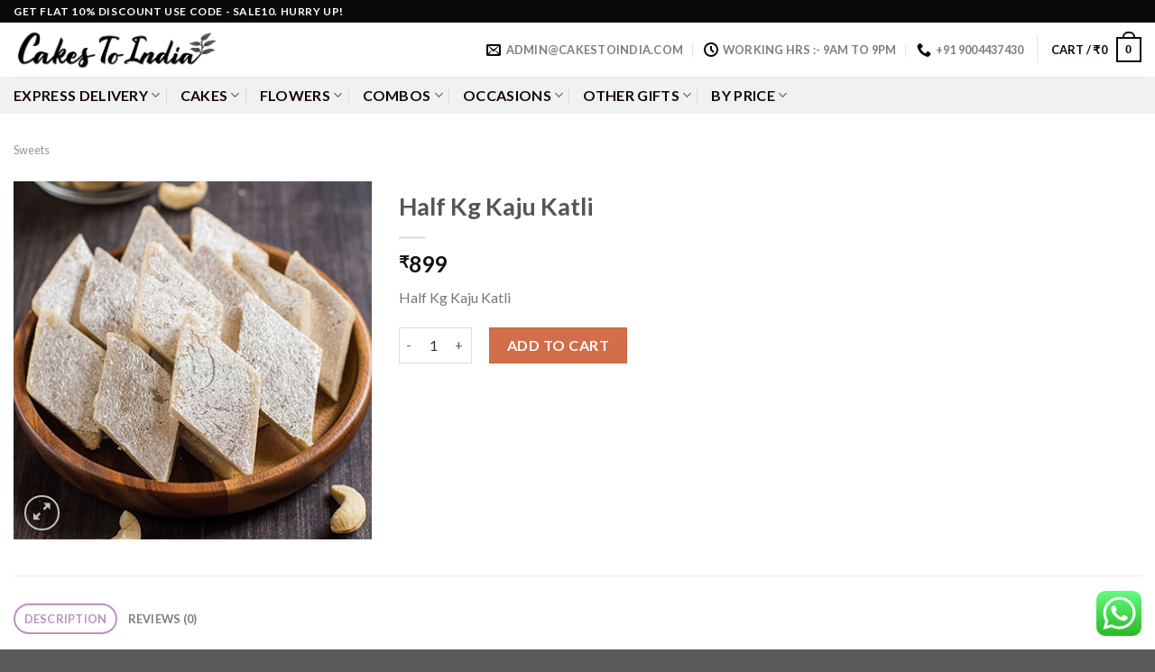

--- FILE ---
content_type: text/html; charset=UTF-8
request_url: https://www.cakestoindia.com/products/half-kg-kaju-katli/
body_size: 34119
content:
<!DOCTYPE html>
<!--[if IE 9 ]> <html lang="en-US" prefix="og: https://ogp.me/ns#" class="ie9 loading-site no-js"> <![endif]-->
<!--[if IE 8 ]> <html lang="en-US" prefix="og: https://ogp.me/ns#" class="ie8 loading-site no-js"> <![endif]-->
<!--[if (gte IE 9)|!(IE)]><!--><html lang="en-US" prefix="og: https://ogp.me/ns#" class="loading-site no-js"> <!--<![endif]-->
<head>
	<meta name="google-site-verification" content="0um-vGEE4q3IKhcjZv33SSdodMVVWxMgwS7g7-BqKi8" />
	<meta charset="UTF-8" />
	<link rel="profile" href="https://gmpg.org/xfn/11" />
	<link rel="pingback" href="https://www.cakestoindia.com/xmlrpc.php" />

	<script>(function(html){html.className = html.className.replace(/\bno-js\b/,'js')})(document.documentElement);</script>
<meta name="viewport" content="width=device-width, initial-scale=1, maximum-scale=1" />
<!-- Search Engine Optimization by Rank Math - https://rankmath.com/ -->
<title>Half Kg Kaju Katli - Cakes To India</title>
<meta name="description" content="Half Kg Kaju Katli"/>
<meta name="robots" content="follow, index, max-snippet:-1, max-video-preview:-1, max-image-preview:large"/>
<link rel="canonical" href="https://www.cakestoindia.com/products/half-kg-kaju-katli/" />
<meta property="og:locale" content="en_US" />
<meta property="og:type" content="product" />
<meta property="og:title" content="Half Kg Kaju Katli - Cakes To India" />
<meta property="og:description" content="Half Kg Kaju Katli" />
<meta property="og:url" content="https://www.cakestoindia.com/products/half-kg-kaju-katli/" />
<meta property="og:site_name" content="Cakes To India" />
<meta property="og:image" content="https://www.cakestoindia.com/wp-content/uploads/2022/01/Kaju-Katli.jpg" />
<meta property="og:image:secure_url" content="https://www.cakestoindia.com/wp-content/uploads/2022/01/Kaju-Katli.jpg" />
<meta property="og:image:width" content="400" />
<meta property="og:image:height" content="400" />
<meta property="og:image:alt" content="Half Kg Kaju Katli" />
<meta property="og:image:type" content="image/jpeg" />
<meta property="product:price:amount" content="899" />
<meta property="product:price:currency" content="INR" />
<meta property="product:availability" content="instock" />
<meta name="twitter:card" content="summary_large_image" />
<meta name="twitter:title" content="Half Kg Kaju Katli - Cakes To India" />
<meta name="twitter:description" content="Half Kg Kaju Katli" />
<meta name="twitter:image" content="https://www.cakestoindia.com/wp-content/uploads/2022/01/Kaju-Katli.jpg" />
<meta name="twitter:label1" content="Price" />
<meta name="twitter:data1" content="&#8377;899" />
<meta name="twitter:label2" content="Availability" />
<meta name="twitter:data2" content="In stock" />
<script type="application/ld+json" class="rank-math-schema">{"@context":"https://schema.org","@graph":[{"@type":["LocalBusiness","Organization"],"@id":"https://www.cakestoindia.com/#organization","name":"Cakes To India","url":"https://www.cakestoindia.com","logo":{"@type":"ImageObject","@id":"https://www.cakestoindia.com/#logo","url":"https://www.cakestoindia.com/wp-content/uploads/2022/09/profile-1.png","contentUrl":"https://www.cakestoindia.com/wp-content/uploads/2022/09/profile-1.png","caption":"Cakes To India","inLanguage":"en-US","width":"782","height":"165"},"openingHours":["Monday,Tuesday,Wednesday,Thursday,Friday,Saturday,Sunday 09:00-17:00"],"image":{"@id":"https://www.cakestoindia.com/#logo"}},{"@type":"WebSite","@id":"https://www.cakestoindia.com/#website","url":"https://www.cakestoindia.com","name":"Cakes To India","publisher":{"@id":"https://www.cakestoindia.com/#organization"},"inLanguage":"en-US"},{"@type":"ImageObject","@id":"https://www.cakestoindia.com/wp-content/uploads/2022/01/Kaju-Katli.jpg","url":"https://www.cakestoindia.com/wp-content/uploads/2022/01/Kaju-Katli.jpg","width":"400","height":"400","caption":"Half Kg Kaju Katli","inLanguage":"en-US"},{"@type":"BreadcrumbList","@id":"https://www.cakestoindia.com/products/half-kg-kaju-katli/#breadcrumb","itemListElement":[{"@type":"ListItem","position":"1","item":{"@id":"https://www.cakestoindia.com","name":"Home"}},{"@type":"ListItem","position":"2","item":{"@id":"https://www.cakestoindia.com/products/half-kg-kaju-katli/","name":"Half Kg Kaju Katli"}}]},{"@type":"ItemPage","@id":"https://www.cakestoindia.com/products/half-kg-kaju-katli/#webpage","url":"https://www.cakestoindia.com/products/half-kg-kaju-katli/","name":"Half Kg Kaju Katli - Cakes To India","datePublished":"2022-01-16T16:58:12+05:30","dateModified":"2022-01-16T16:58:12+05:30","isPartOf":{"@id":"https://www.cakestoindia.com/#website"},"primaryImageOfPage":{"@id":"https://www.cakestoindia.com/wp-content/uploads/2022/01/Kaju-Katli.jpg"},"inLanguage":"en-US","breadcrumb":{"@id":"https://www.cakestoindia.com/products/half-kg-kaju-katli/#breadcrumb"}},{"@type":"Product","name":"Half Kg Kaju Katli - Cakes To India","description":"Half Kg Kaju Katli","category":"Sweets","mainEntityOfPage":{"@id":"https://www.cakestoindia.com/products/half-kg-kaju-katli/#webpage"},"image":[{"@type":"ImageObject","url":"https://www.cakestoindia.com/wp-content/uploads/2022/01/Kaju-Katli.jpg","height":"400","width":"400"}],"offers":{"@type":"Offer","price":"899","priceCurrency":"INR","priceValidUntil":"2027-12-31","availability":"http://schema.org/InStock","itemCondition":"NewCondition","url":"https://www.cakestoindia.com/products/half-kg-kaju-katli/","seller":{"@type":"Organization","@id":"https://www.cakestoindia.com/","name":"Cakes To India","url":"https://www.cakestoindia.com","logo":"https://www.cakestoindia.com/wp-content/uploads/2022/09/profile-1.png"}},"@id":"https://www.cakestoindia.com/products/half-kg-kaju-katli/#richSnippet"}]}</script>
<!-- /Rank Math WordPress SEO plugin -->

<link rel='dns-prefetch' href='//www.googletagmanager.com' />
<link rel='dns-prefetch' href='//fonts.googleapis.com' />
<link rel="alternate" title="oEmbed (JSON)" type="application/json+oembed" href="https://www.cakestoindia.com/wp-json/oembed/1.0/embed?url=https%3A%2F%2Fwww.cakestoindia.com%2Fproducts%2Fhalf-kg-kaju-katli%2F" />
<link rel="alternate" title="oEmbed (XML)" type="text/xml+oembed" href="https://www.cakestoindia.com/wp-json/oembed/1.0/embed?url=https%3A%2F%2Fwww.cakestoindia.com%2Fproducts%2Fhalf-kg-kaju-katli%2F&#038;format=xml" />
<style id='wp-img-auto-sizes-contain-inline-css' type='text/css'>
img:is([sizes=auto i],[sizes^="auto," i]){contain-intrinsic-size:3000px 1500px}
/*# sourceURL=wp-img-auto-sizes-contain-inline-css */
</style>
<link rel='stylesheet' id='coderockz-woo-delivery-block-css' href='https://www.cakestoindia.com/wp-content/plugins/woo-delivery/block/assets/css/frontend.css?ver=1.3.77' type='text/css' media='all' />
<link rel='stylesheet' id='ht_ctc_main_css-css' href='https://www.cakestoindia.com/wp-content/plugins/click-to-chat-for-whatsapp/new/inc/assets/css/main.css?ver=4.36' type='text/css' media='all' />
<style id='wp-emoji-styles-inline-css' type='text/css'>

	img.wp-smiley, img.emoji {
		display: inline !important;
		border: none !important;
		box-shadow: none !important;
		height: 1em !important;
		width: 1em !important;
		margin: 0 0.07em !important;
		vertical-align: -0.1em !important;
		background: none !important;
		padding: 0 !important;
	}
/*# sourceURL=wp-emoji-styles-inline-css */
</style>
<style id='wp-block-library-inline-css' type='text/css'>
:root{--wp-block-synced-color:#7a00df;--wp-block-synced-color--rgb:122,0,223;--wp-bound-block-color:var(--wp-block-synced-color);--wp-editor-canvas-background:#ddd;--wp-admin-theme-color:#007cba;--wp-admin-theme-color--rgb:0,124,186;--wp-admin-theme-color-darker-10:#006ba1;--wp-admin-theme-color-darker-10--rgb:0,107,160.5;--wp-admin-theme-color-darker-20:#005a87;--wp-admin-theme-color-darker-20--rgb:0,90,135;--wp-admin-border-width-focus:2px}@media (min-resolution:192dpi){:root{--wp-admin-border-width-focus:1.5px}}.wp-element-button{cursor:pointer}:root .has-very-light-gray-background-color{background-color:#eee}:root .has-very-dark-gray-background-color{background-color:#313131}:root .has-very-light-gray-color{color:#eee}:root .has-very-dark-gray-color{color:#313131}:root .has-vivid-green-cyan-to-vivid-cyan-blue-gradient-background{background:linear-gradient(135deg,#00d084,#0693e3)}:root .has-purple-crush-gradient-background{background:linear-gradient(135deg,#34e2e4,#4721fb 50%,#ab1dfe)}:root .has-hazy-dawn-gradient-background{background:linear-gradient(135deg,#faaca8,#dad0ec)}:root .has-subdued-olive-gradient-background{background:linear-gradient(135deg,#fafae1,#67a671)}:root .has-atomic-cream-gradient-background{background:linear-gradient(135deg,#fdd79a,#004a59)}:root .has-nightshade-gradient-background{background:linear-gradient(135deg,#330968,#31cdcf)}:root .has-midnight-gradient-background{background:linear-gradient(135deg,#020381,#2874fc)}:root{--wp--preset--font-size--normal:16px;--wp--preset--font-size--huge:42px}.has-regular-font-size{font-size:1em}.has-larger-font-size{font-size:2.625em}.has-normal-font-size{font-size:var(--wp--preset--font-size--normal)}.has-huge-font-size{font-size:var(--wp--preset--font-size--huge)}.has-text-align-center{text-align:center}.has-text-align-left{text-align:left}.has-text-align-right{text-align:right}.has-fit-text{white-space:nowrap!important}#end-resizable-editor-section{display:none}.aligncenter{clear:both}.items-justified-left{justify-content:flex-start}.items-justified-center{justify-content:center}.items-justified-right{justify-content:flex-end}.items-justified-space-between{justify-content:space-between}.screen-reader-text{border:0;clip-path:inset(50%);height:1px;margin:-1px;overflow:hidden;padding:0;position:absolute;width:1px;word-wrap:normal!important}.screen-reader-text:focus{background-color:#ddd;clip-path:none;color:#444;display:block;font-size:1em;height:auto;left:5px;line-height:normal;padding:15px 23px 14px;text-decoration:none;top:5px;width:auto;z-index:100000}html :where(.has-border-color){border-style:solid}html :where([style*=border-top-color]){border-top-style:solid}html :where([style*=border-right-color]){border-right-style:solid}html :where([style*=border-bottom-color]){border-bottom-style:solid}html :where([style*=border-left-color]){border-left-style:solid}html :where([style*=border-width]){border-style:solid}html :where([style*=border-top-width]){border-top-style:solid}html :where([style*=border-right-width]){border-right-style:solid}html :where([style*=border-bottom-width]){border-bottom-style:solid}html :where([style*=border-left-width]){border-left-style:solid}html :where(img[class*=wp-image-]){height:auto;max-width:100%}:where(figure){margin:0 0 1em}html :where(.is-position-sticky){--wp-admin--admin-bar--position-offset:var(--wp-admin--admin-bar--height,0px)}@media screen and (max-width:600px){html :where(.is-position-sticky){--wp-admin--admin-bar--position-offset:0px}}

/*# sourceURL=wp-block-library-inline-css */
</style><link rel='stylesheet' id='wc-blocks-style-css' href='https://www.cakestoindia.com/wp-content/plugins/woocommerce/assets/client/blocks/wc-blocks.css?ver=wc-10.4.3' type='text/css' media='all' />
<style id='global-styles-inline-css' type='text/css'>
:root{--wp--preset--aspect-ratio--square: 1;--wp--preset--aspect-ratio--4-3: 4/3;--wp--preset--aspect-ratio--3-4: 3/4;--wp--preset--aspect-ratio--3-2: 3/2;--wp--preset--aspect-ratio--2-3: 2/3;--wp--preset--aspect-ratio--16-9: 16/9;--wp--preset--aspect-ratio--9-16: 9/16;--wp--preset--color--black: #000000;--wp--preset--color--cyan-bluish-gray: #abb8c3;--wp--preset--color--white: #ffffff;--wp--preset--color--pale-pink: #f78da7;--wp--preset--color--vivid-red: #cf2e2e;--wp--preset--color--luminous-vivid-orange: #ff6900;--wp--preset--color--luminous-vivid-amber: #fcb900;--wp--preset--color--light-green-cyan: #7bdcb5;--wp--preset--color--vivid-green-cyan: #00d084;--wp--preset--color--pale-cyan-blue: #8ed1fc;--wp--preset--color--vivid-cyan-blue: #0693e3;--wp--preset--color--vivid-purple: #9b51e0;--wp--preset--gradient--vivid-cyan-blue-to-vivid-purple: linear-gradient(135deg,rgb(6,147,227) 0%,rgb(155,81,224) 100%);--wp--preset--gradient--light-green-cyan-to-vivid-green-cyan: linear-gradient(135deg,rgb(122,220,180) 0%,rgb(0,208,130) 100%);--wp--preset--gradient--luminous-vivid-amber-to-luminous-vivid-orange: linear-gradient(135deg,rgb(252,185,0) 0%,rgb(255,105,0) 100%);--wp--preset--gradient--luminous-vivid-orange-to-vivid-red: linear-gradient(135deg,rgb(255,105,0) 0%,rgb(207,46,46) 100%);--wp--preset--gradient--very-light-gray-to-cyan-bluish-gray: linear-gradient(135deg,rgb(238,238,238) 0%,rgb(169,184,195) 100%);--wp--preset--gradient--cool-to-warm-spectrum: linear-gradient(135deg,rgb(74,234,220) 0%,rgb(151,120,209) 20%,rgb(207,42,186) 40%,rgb(238,44,130) 60%,rgb(251,105,98) 80%,rgb(254,248,76) 100%);--wp--preset--gradient--blush-light-purple: linear-gradient(135deg,rgb(255,206,236) 0%,rgb(152,150,240) 100%);--wp--preset--gradient--blush-bordeaux: linear-gradient(135deg,rgb(254,205,165) 0%,rgb(254,45,45) 50%,rgb(107,0,62) 100%);--wp--preset--gradient--luminous-dusk: linear-gradient(135deg,rgb(255,203,112) 0%,rgb(199,81,192) 50%,rgb(65,88,208) 100%);--wp--preset--gradient--pale-ocean: linear-gradient(135deg,rgb(255,245,203) 0%,rgb(182,227,212) 50%,rgb(51,167,181) 100%);--wp--preset--gradient--electric-grass: linear-gradient(135deg,rgb(202,248,128) 0%,rgb(113,206,126) 100%);--wp--preset--gradient--midnight: linear-gradient(135deg,rgb(2,3,129) 0%,rgb(40,116,252) 100%);--wp--preset--font-size--small: 13px;--wp--preset--font-size--medium: 20px;--wp--preset--font-size--large: 36px;--wp--preset--font-size--x-large: 42px;--wp--preset--spacing--20: 0.44rem;--wp--preset--spacing--30: 0.67rem;--wp--preset--spacing--40: 1rem;--wp--preset--spacing--50: 1.5rem;--wp--preset--spacing--60: 2.25rem;--wp--preset--spacing--70: 3.38rem;--wp--preset--spacing--80: 5.06rem;--wp--preset--shadow--natural: 6px 6px 9px rgba(0, 0, 0, 0.2);--wp--preset--shadow--deep: 12px 12px 50px rgba(0, 0, 0, 0.4);--wp--preset--shadow--sharp: 6px 6px 0px rgba(0, 0, 0, 0.2);--wp--preset--shadow--outlined: 6px 6px 0px -3px rgb(255, 255, 255), 6px 6px rgb(0, 0, 0);--wp--preset--shadow--crisp: 6px 6px 0px rgb(0, 0, 0);}:where(.is-layout-flex){gap: 0.5em;}:where(.is-layout-grid){gap: 0.5em;}body .is-layout-flex{display: flex;}.is-layout-flex{flex-wrap: wrap;align-items: center;}.is-layout-flex > :is(*, div){margin: 0;}body .is-layout-grid{display: grid;}.is-layout-grid > :is(*, div){margin: 0;}:where(.wp-block-columns.is-layout-flex){gap: 2em;}:where(.wp-block-columns.is-layout-grid){gap: 2em;}:where(.wp-block-post-template.is-layout-flex){gap: 1.25em;}:where(.wp-block-post-template.is-layout-grid){gap: 1.25em;}.has-black-color{color: var(--wp--preset--color--black) !important;}.has-cyan-bluish-gray-color{color: var(--wp--preset--color--cyan-bluish-gray) !important;}.has-white-color{color: var(--wp--preset--color--white) !important;}.has-pale-pink-color{color: var(--wp--preset--color--pale-pink) !important;}.has-vivid-red-color{color: var(--wp--preset--color--vivid-red) !important;}.has-luminous-vivid-orange-color{color: var(--wp--preset--color--luminous-vivid-orange) !important;}.has-luminous-vivid-amber-color{color: var(--wp--preset--color--luminous-vivid-amber) !important;}.has-light-green-cyan-color{color: var(--wp--preset--color--light-green-cyan) !important;}.has-vivid-green-cyan-color{color: var(--wp--preset--color--vivid-green-cyan) !important;}.has-pale-cyan-blue-color{color: var(--wp--preset--color--pale-cyan-blue) !important;}.has-vivid-cyan-blue-color{color: var(--wp--preset--color--vivid-cyan-blue) !important;}.has-vivid-purple-color{color: var(--wp--preset--color--vivid-purple) !important;}.has-black-background-color{background-color: var(--wp--preset--color--black) !important;}.has-cyan-bluish-gray-background-color{background-color: var(--wp--preset--color--cyan-bluish-gray) !important;}.has-white-background-color{background-color: var(--wp--preset--color--white) !important;}.has-pale-pink-background-color{background-color: var(--wp--preset--color--pale-pink) !important;}.has-vivid-red-background-color{background-color: var(--wp--preset--color--vivid-red) !important;}.has-luminous-vivid-orange-background-color{background-color: var(--wp--preset--color--luminous-vivid-orange) !important;}.has-luminous-vivid-amber-background-color{background-color: var(--wp--preset--color--luminous-vivid-amber) !important;}.has-light-green-cyan-background-color{background-color: var(--wp--preset--color--light-green-cyan) !important;}.has-vivid-green-cyan-background-color{background-color: var(--wp--preset--color--vivid-green-cyan) !important;}.has-pale-cyan-blue-background-color{background-color: var(--wp--preset--color--pale-cyan-blue) !important;}.has-vivid-cyan-blue-background-color{background-color: var(--wp--preset--color--vivid-cyan-blue) !important;}.has-vivid-purple-background-color{background-color: var(--wp--preset--color--vivid-purple) !important;}.has-black-border-color{border-color: var(--wp--preset--color--black) !important;}.has-cyan-bluish-gray-border-color{border-color: var(--wp--preset--color--cyan-bluish-gray) !important;}.has-white-border-color{border-color: var(--wp--preset--color--white) !important;}.has-pale-pink-border-color{border-color: var(--wp--preset--color--pale-pink) !important;}.has-vivid-red-border-color{border-color: var(--wp--preset--color--vivid-red) !important;}.has-luminous-vivid-orange-border-color{border-color: var(--wp--preset--color--luminous-vivid-orange) !important;}.has-luminous-vivid-amber-border-color{border-color: var(--wp--preset--color--luminous-vivid-amber) !important;}.has-light-green-cyan-border-color{border-color: var(--wp--preset--color--light-green-cyan) !important;}.has-vivid-green-cyan-border-color{border-color: var(--wp--preset--color--vivid-green-cyan) !important;}.has-pale-cyan-blue-border-color{border-color: var(--wp--preset--color--pale-cyan-blue) !important;}.has-vivid-cyan-blue-border-color{border-color: var(--wp--preset--color--vivid-cyan-blue) !important;}.has-vivid-purple-border-color{border-color: var(--wp--preset--color--vivid-purple) !important;}.has-vivid-cyan-blue-to-vivid-purple-gradient-background{background: var(--wp--preset--gradient--vivid-cyan-blue-to-vivid-purple) !important;}.has-light-green-cyan-to-vivid-green-cyan-gradient-background{background: var(--wp--preset--gradient--light-green-cyan-to-vivid-green-cyan) !important;}.has-luminous-vivid-amber-to-luminous-vivid-orange-gradient-background{background: var(--wp--preset--gradient--luminous-vivid-amber-to-luminous-vivid-orange) !important;}.has-luminous-vivid-orange-to-vivid-red-gradient-background{background: var(--wp--preset--gradient--luminous-vivid-orange-to-vivid-red) !important;}.has-very-light-gray-to-cyan-bluish-gray-gradient-background{background: var(--wp--preset--gradient--very-light-gray-to-cyan-bluish-gray) !important;}.has-cool-to-warm-spectrum-gradient-background{background: var(--wp--preset--gradient--cool-to-warm-spectrum) !important;}.has-blush-light-purple-gradient-background{background: var(--wp--preset--gradient--blush-light-purple) !important;}.has-blush-bordeaux-gradient-background{background: var(--wp--preset--gradient--blush-bordeaux) !important;}.has-luminous-dusk-gradient-background{background: var(--wp--preset--gradient--luminous-dusk) !important;}.has-pale-ocean-gradient-background{background: var(--wp--preset--gradient--pale-ocean) !important;}.has-electric-grass-gradient-background{background: var(--wp--preset--gradient--electric-grass) !important;}.has-midnight-gradient-background{background: var(--wp--preset--gradient--midnight) !important;}.has-small-font-size{font-size: var(--wp--preset--font-size--small) !important;}.has-medium-font-size{font-size: var(--wp--preset--font-size--medium) !important;}.has-large-font-size{font-size: var(--wp--preset--font-size--large) !important;}.has-x-large-font-size{font-size: var(--wp--preset--font-size--x-large) !important;}
/*# sourceURL=global-styles-inline-css */
</style>

<style id='classic-theme-styles-inline-css' type='text/css'>
/*! This file is auto-generated */
.wp-block-button__link{color:#fff;background-color:#32373c;border-radius:9999px;box-shadow:none;text-decoration:none;padding:calc(.667em + 2px) calc(1.333em + 2px);font-size:1.125em}.wp-block-file__button{background:#32373c;color:#fff;text-decoration:none}
/*# sourceURL=/wp-includes/css/classic-themes.min.css */
</style>
<style id='woocommerce-inline-inline-css' type='text/css'>
.woocommerce form .form-row .required { visibility: visible; }
/*# sourceURL=woocommerce-inline-inline-css */
</style>
<link rel='stylesheet' id='vpd-public-css' href='https://www.cakestoindia.com/wp-content/plugins/variation-price-display/public/css/public.min.css?ver=1.4.0' type='text/css' media='all' />
<link rel='stylesheet' id='woo-variation-swatches-css' href='https://www.cakestoindia.com/wp-content/plugins/woo-variation-swatches/assets/css/frontend.min.css?ver=1763366013' type='text/css' media='all' />
<style id='woo-variation-swatches-inline-css' type='text/css'>
:root {
--wvs-tick:url("data:image/svg+xml;utf8,%3Csvg filter='drop-shadow(0px 0px 2px rgb(0 0 0 / .8))' xmlns='http://www.w3.org/2000/svg'  viewBox='0 0 30 30'%3E%3Cpath fill='none' stroke='%23ffffff' stroke-linecap='round' stroke-linejoin='round' stroke-width='4' d='M4 16L11 23 27 7'/%3E%3C/svg%3E");

--wvs-cross:url("data:image/svg+xml;utf8,%3Csvg filter='drop-shadow(0px 0px 5px rgb(255 255 255 / .6))' xmlns='http://www.w3.org/2000/svg' width='72px' height='72px' viewBox='0 0 24 24'%3E%3Cpath fill='none' stroke='%23ff0000' stroke-linecap='round' stroke-width='0.6' d='M5 5L19 19M19 5L5 19'/%3E%3C/svg%3E");
--wvs-single-product-item-width:30px;
--wvs-single-product-item-height:30px;
--wvs-single-product-item-font-size:16px}
/*# sourceURL=woo-variation-swatches-inline-css */
</style>
<link rel='stylesheet' id='sticky-header-oceanwp-style-css' href='https://www.cakestoindia.com/wp-content/plugins/sticky-header-oceanwp//style.css?ver=6.9' type='text/css' media='all' />
<link rel='stylesheet' id='flatsome-main-css' href='https://www.cakestoindia.com/wp-content/themes/flatsome/assets/css/flatsome.css?ver=3.14.1' type='text/css' media='all' />
<style id='flatsome-main-inline-css' type='text/css'>
@font-face {
				font-family: "fl-icons";
				font-display: block;
				src: url(https://www.cakestoindia.com/wp-content/themes/flatsome/assets/css/icons/fl-icons.eot?v=3.14.1);
				src:
					url(https://www.cakestoindia.com/wp-content/themes/flatsome/assets/css/icons/fl-icons.eot#iefix?v=3.14.1) format("embedded-opentype"),
					url(https://www.cakestoindia.com/wp-content/themes/flatsome/assets/css/icons/fl-icons.woff2?v=3.14.1) format("woff2"),
					url(https://www.cakestoindia.com/wp-content/themes/flatsome/assets/css/icons/fl-icons.ttf?v=3.14.1) format("truetype"),
					url(https://www.cakestoindia.com/wp-content/themes/flatsome/assets/css/icons/fl-icons.woff?v=3.14.1) format("woff"),
					url(https://www.cakestoindia.com/wp-content/themes/flatsome/assets/css/icons/fl-icons.svg?v=3.14.1#fl-icons) format("svg");
			}
/*# sourceURL=flatsome-main-inline-css */
</style>
<link rel='stylesheet' id='flatsome-shop-css' href='https://www.cakestoindia.com/wp-content/themes/flatsome/assets/css/flatsome-shop.css?ver=3.14.1' type='text/css' media='all' />
<link rel='stylesheet' id='flatsome-style-css' href='https://www.cakestoindia.com/wp-content/themes/flatsome/style.css?ver=3.14.1' type='text/css' media='all' />
<link rel='stylesheet' id='flatsome-googlefonts-css' href='//fonts.googleapis.com/css?family=Lato%3Aregular%2C700%2C400%2C700%7CDancing+Script%3Aregular%2C400&#038;display=swap&#038;ver=3.9' type='text/css' media='all' />
<script type="text/javascript" src="https://www.cakestoindia.com/wp-includes/js/jquery/jquery.min.js?ver=3.7.1" id="jquery-core-js"></script>
<script type="text/javascript" src="https://www.cakestoindia.com/wp-includes/js/jquery/jquery-migrate.min.js?ver=3.4.1" id="jquery-migrate-js"></script>
<script type="text/javascript" src="https://www.cakestoindia.com/wp-content/plugins/woocommerce/assets/js/jquery-blockui/jquery.blockUI.min.js?ver=2.7.0-wc.10.4.3" id="wc-jquery-blockui-js" data-wp-strategy="defer"></script>
<script type="text/javascript" id="wc-add-to-cart-js-extra">
/* <![CDATA[ */
var wc_add_to_cart_params = {"ajax_url":"/wp-admin/admin-ajax.php","wc_ajax_url":"/?wc-ajax=%%endpoint%%","i18n_view_cart":"View cart","cart_url":"https://www.cakestoindia.com/cart/","is_cart":"","cart_redirect_after_add":"yes"};
//# sourceURL=wc-add-to-cart-js-extra
/* ]]> */
</script>
<script type="text/javascript" src="https://www.cakestoindia.com/wp-content/plugins/woocommerce/assets/js/frontend/add-to-cart.min.js?ver=10.4.3" id="wc-add-to-cart-js" defer="defer" data-wp-strategy="defer"></script>
<script type="text/javascript" id="wc-single-product-js-extra">
/* <![CDATA[ */
var wc_single_product_params = {"i18n_required_rating_text":"Please select a rating","i18n_rating_options":["1 of 5 stars","2 of 5 stars","3 of 5 stars","4 of 5 stars","5 of 5 stars"],"i18n_product_gallery_trigger_text":"View full-screen image gallery","review_rating_required":"yes","flexslider":{"rtl":false,"animation":"slide","smoothHeight":true,"directionNav":false,"controlNav":"thumbnails","slideshow":false,"animationSpeed":500,"animationLoop":false,"allowOneSlide":false},"zoom_enabled":"","zoom_options":[],"photoswipe_enabled":"","photoswipe_options":{"shareEl":false,"closeOnScroll":false,"history":false,"hideAnimationDuration":0,"showAnimationDuration":0},"flexslider_enabled":""};
//# sourceURL=wc-single-product-js-extra
/* ]]> */
</script>
<script type="text/javascript" src="https://www.cakestoindia.com/wp-content/plugins/woocommerce/assets/js/frontend/single-product.min.js?ver=10.4.3" id="wc-single-product-js" defer="defer" data-wp-strategy="defer"></script>
<script type="text/javascript" src="https://www.cakestoindia.com/wp-content/plugins/woocommerce/assets/js/js-cookie/js.cookie.min.js?ver=2.1.4-wc.10.4.3" id="wc-js-cookie-js" defer="defer" data-wp-strategy="defer"></script>
<script type="text/javascript" id="woocommerce-js-extra">
/* <![CDATA[ */
var woocommerce_params = {"ajax_url":"/wp-admin/admin-ajax.php","wc_ajax_url":"/?wc-ajax=%%endpoint%%","i18n_password_show":"Show password","i18n_password_hide":"Hide password"};
//# sourceURL=woocommerce-js-extra
/* ]]> */
</script>
<script type="text/javascript" src="https://www.cakestoindia.com/wp-content/plugins/woocommerce/assets/js/frontend/woocommerce.min.js?ver=10.4.3" id="woocommerce-js" defer="defer" data-wp-strategy="defer"></script>
<script type="text/javascript" src="https://www.cakestoindia.com/wp-includes/js/dist/hooks.min.js?ver=dd5603f07f9220ed27f1" id="wp-hooks-js"></script>
<script type="text/javascript" id="wpm-js-extra">
/* <![CDATA[ */
var wpm = {"ajax_url":"https://www.cakestoindia.com/wp-admin/admin-ajax.php","root":"https://www.cakestoindia.com/wp-json/","nonce_wp_rest":"cbbe32565f","nonce_ajax":"20f6c626ed"};
//# sourceURL=wpm-js-extra
/* ]]> */
</script>
<script type="text/javascript" src="https://www.cakestoindia.com/wp-content/plugins/woocommerce-google-adwords-conversion-tracking-tag/js/public/free/wpm-public.p1.min.js?ver=1.54.1" id="wpm-js"></script>
<script type="text/javascript" src="https://www.cakestoindia.com/wp-content/plugins/sticky-header-oceanwp//main.js?ver=1.0.0" id="sticky-header-oceanwp-js"></script>

<!-- Google tag (gtag.js) snippet added by Site Kit -->
<!-- Google Analytics snippet added by Site Kit -->
<script type="text/javascript" src="https://www.googletagmanager.com/gtag/js?id=GT-TQDG5FF" id="google_gtagjs-js" async></script>
<script type="text/javascript" id="google_gtagjs-js-after">
/* <![CDATA[ */
window.dataLayer = window.dataLayer || [];function gtag(){dataLayer.push(arguments);}
gtag("set","linker",{"domains":["www.cakestoindia.com"]});
gtag("js", new Date());
gtag("set", "developer_id.dZTNiMT", true);
gtag("config", "GT-TQDG5FF", {"googlesitekit_post_type":"product"});
//# sourceURL=google_gtagjs-js-after
/* ]]> */
</script>
<link rel="https://api.w.org/" href="https://www.cakestoindia.com/wp-json/" /><link rel="alternate" title="JSON" type="application/json" href="https://www.cakestoindia.com/wp-json/wp/v2/product/1015" /><link rel="EditURI" type="application/rsd+xml" title="RSD" href="https://www.cakestoindia.com/xmlrpc.php?rsd" />
<meta name="generator" content="WordPress 6.9" />
<link rel='shortlink' href='https://www.cakestoindia.com/?p=1015' />
<meta name="generator" content="Site Kit by Google 1.170.0" /><meta name="ti-site-data" content="[base64]" />        <style>
            .paytm_response{padding:15px; margin-bottom: 20px; border: 1px solid transparent; border-radius: 4px; text-align: center;}
            .paytm_response.error-box{color: #a94442; background-color: #f2dede; border-color: #ebccd1;}
            .paytm_response.success-box{color: #155724; background-color: #d4edda; border-color: #c3e6cb;}
        </style>
        <!-- Google site verification - Google for WooCommerce -->
<meta name="google-site-verification" content="0um-vGEE4q3IKhcjZv33SSdodMVVWxMgwS7g7-BqKi8" />
<style>.bg{opacity: 0; transition: opacity 1s; -webkit-transition: opacity 1s;} .bg-loaded{opacity: 1;}</style><!--[if IE]><link rel="stylesheet" type="text/css" href="https://www.cakestoindia.com/wp-content/themes/flatsome/assets/css/ie-fallback.css"><script src="//cdnjs.cloudflare.com/ajax/libs/html5shiv/3.6.1/html5shiv.js"></script><script>var head = document.getElementsByTagName('head')[0],style = document.createElement('style');style.type = 'text/css';style.styleSheet.cssText = ':before,:after{content:none !important';head.appendChild(style);setTimeout(function(){head.removeChild(style);}, 0);</script><script src="https://www.cakestoindia.com/wp-content/themes/flatsome/assets/libs/ie-flexibility.js"></script><![endif]-->	<noscript><style>.woocommerce-product-gallery{ opacity: 1 !important; }</style></noscript>
	
<!-- START Pixel Manager for WooCommerce -->

		<script>

			window.wpmDataLayer = window.wpmDataLayer || {};
			window.wpmDataLayer = Object.assign(window.wpmDataLayer, {"cart":{},"cart_item_keys":{},"version":{"number":"1.54.1","pro":false,"eligible_for_updates":false,"distro":"fms","beta":false,"show":true},"pixels":{"google":{"linker":{"settings":null},"user_id":false,"ads":{"conversion_ids":{"AW-10938765201":"m-YSCN_GpsYZEJGfgeAo"},"dynamic_remarketing":{"status":true,"id_type":"post_id","send_events_with_parent_ids":true},"google_business_vertical":"retail","phone_conversion_number":"","phone_conversion_label":""},"tag_id":"AW-10938765201","tag_id_suppressed":[],"tag_gateway":{"measurement_path":""},"tcf_support":false,"consent_mode":{"is_active":true,"wait_for_update":500,"ads_data_redaction":false,"url_passthrough":true}}},"shop":{"list_name":"Product | Half Kg Kaju Katli","list_id":"product_half-kg-kaju-katli","page_type":"product","product_type":"simple","currency":"INR","selectors":{"addToCart":[],"beginCheckout":[]},"order_duplication_prevention":true,"view_item_list_trigger":{"test_mode":false,"background_color":"green","opacity":0.5,"repeat":true,"timeout":1000,"threshold":0.8},"variations_output":true,"session_active":false},"page":{"id":1015,"title":"Half Kg Kaju Katli","type":"product","categories":[],"parent":{"id":0,"title":"Half Kg Kaju Katli","type":"product","categories":[]}},"general":{"user_logged_in":false,"scroll_tracking_thresholds":[],"page_id":1015,"exclude_domains":[],"server_2_server":{"active":false,"user_agent_exclude_patterns":[],"ip_exclude_list":[],"pageview_event_s2s":{"is_active":false,"pixels":[]}},"consent_management":{"explicit_consent":false},"lazy_load_pmw":false,"chunk_base_path":"https://www.cakestoindia.com/wp-content/plugins/woocommerce-google-adwords-conversion-tracking-tag/js/public/free/","modules":{"load_deprecated_functions":true}}});

		</script>

		
<!-- END Pixel Manager for WooCommerce -->
			<meta name="pm-dataLayer-meta" content="1015" class="wpmProductId"
				  data-id="1015">
					<script>
			(window.wpmDataLayer = window.wpmDataLayer || {}).products                = window.wpmDataLayer.products || {};
			window.wpmDataLayer.products[1015] = {"id":"1015","sku":"","price":899,"brand":"","quantity":1,"dyn_r_ids":{"post_id":"1015","sku":1015,"gpf":"woocommerce_gpf_1015","gla":"gla_1015"},"is_variable":false,"type":"simple","name":"Half Kg Kaju Katli","category":["Sweets"],"is_variation":false};
					</script>
		<script>var sticky_header_style = "";</script><link rel="icon" href="https://www.cakestoindia.com/wp-content/uploads/2023/12/cropped-Screenshot_20231211-172205_Gmail-32x32.jpg" sizes="32x32" />
<link rel="icon" href="https://www.cakestoindia.com/wp-content/uploads/2023/12/cropped-Screenshot_20231211-172205_Gmail-192x192.jpg" sizes="192x192" />
<link rel="apple-touch-icon" href="https://www.cakestoindia.com/wp-content/uploads/2023/12/cropped-Screenshot_20231211-172205_Gmail-180x180.jpg" />
<meta name="msapplication-TileImage" content="https://www.cakestoindia.com/wp-content/uploads/2023/12/cropped-Screenshot_20231211-172205_Gmail-270x270.jpg" />
<style id="custom-css" type="text/css">:root {--primary-color: #bd92bd;}.full-width .ubermenu-nav, .container, .row{max-width: 1620px}.row.row-collapse{max-width: 1590px}.row.row-small{max-width: 1612.5px}.row.row-large{max-width: 1650px}.header-main{height: 60px}#logo img{max-height: 60px}#logo{width:314px;}#logo img{padding:1px 0;}.header-bottom{min-height: 20px}.header-top{min-height: 25px}.transparent .header-main{height: 30px}.transparent #logo img{max-height: 30px}.has-transparent + .page-title:first-of-type,.has-transparent + #main > .page-title,.has-transparent + #main > div > .page-title,.has-transparent + #main .page-header-wrapper:first-of-type .page-title{padding-top: 110px;}.header.show-on-scroll,.stuck .header-main{height:70px!important}.stuck #logo img{max-height: 70px!important}.header-bg-color, .header-wrapper {background-color: rgba(255,255,255,0.9)}.header-bottom {background-color: #f1f1f1}.top-bar-nav > li > a{line-height: 16px }.header-bottom-nav > li > a{line-height: 21px }@media (max-width: 549px) {.header-main{height: 70px}#logo img{max-height: 70px}}.header-top{background-color:#0a0a0a!important;}/* Color */.accordion-title.active, .has-icon-bg .icon .icon-inner,.logo a, .primary.is-underline, .primary.is-link, .badge-outline .badge-inner, .nav-outline > li.active> a,.nav-outline >li.active > a, .cart-icon strong,[data-color='primary'], .is-outline.primary{color: #bd92bd;}/* Color !important */[data-text-color="primary"]{color: #bd92bd!important;}/* Background Color */[data-text-bg="primary"]{background-color: #bd92bd;}/* Background */.scroll-to-bullets a,.featured-title, .label-new.menu-item > a:after, .nav-pagination > li > .current,.nav-pagination > li > span:hover,.nav-pagination > li > a:hover,.has-hover:hover .badge-outline .badge-inner,button[type="submit"], .button.wc-forward:not(.checkout):not(.checkout-button), .button.submit-button, .button.primary:not(.is-outline),.featured-table .title,.is-outline:hover, .has-icon:hover .icon-label,.nav-dropdown-bold .nav-column li > a:hover, .nav-dropdown.nav-dropdown-bold > li > a:hover, .nav-dropdown-bold.dark .nav-column li > a:hover, .nav-dropdown.nav-dropdown-bold.dark > li > a:hover, .is-outline:hover, .tagcloud a:hover,.grid-tools a, input[type='submit']:not(.is-form), .box-badge:hover .box-text, input.button.alt,.nav-box > li > a:hover,.nav-box > li.active > a,.nav-pills > li.active > a ,.current-dropdown .cart-icon strong, .cart-icon:hover strong, .nav-line-bottom > li > a:before, .nav-line-grow > li > a:before, .nav-line > li > a:before,.banner, .header-top, .slider-nav-circle .flickity-prev-next-button:hover svg, .slider-nav-circle .flickity-prev-next-button:hover .arrow, .primary.is-outline:hover, .button.primary:not(.is-outline), input[type='submit'].primary, input[type='submit'].primary, input[type='reset'].button, input[type='button'].primary, .badge-inner{background-color: #bd92bd;}/* Border */.nav-vertical.nav-tabs > li.active > a,.scroll-to-bullets a.active,.nav-pagination > li > .current,.nav-pagination > li > span:hover,.nav-pagination > li > a:hover,.has-hover:hover .badge-outline .badge-inner,.accordion-title.active,.featured-table,.is-outline:hover, .tagcloud a:hover,blockquote, .has-border, .cart-icon strong:after,.cart-icon strong,.blockUI:before, .processing:before,.loading-spin, .slider-nav-circle .flickity-prev-next-button:hover svg, .slider-nav-circle .flickity-prev-next-button:hover .arrow, .primary.is-outline:hover{border-color: #bd92bd}.nav-tabs > li.active > a{border-top-color: #bd92bd}.widget_shopping_cart_content .blockUI.blockOverlay:before { border-left-color: #bd92bd }.woocommerce-checkout-review-order .blockUI.blockOverlay:before { border-left-color: #bd92bd }/* Fill */.slider .flickity-prev-next-button:hover svg,.slider .flickity-prev-next-button:hover .arrow{fill: #bd92bd;}body{font-family:"Lato", sans-serif}body{font-weight: 400}.nav > li > a {font-family:"Lato", sans-serif;}.mobile-sidebar-levels-2 .nav > li > ul > li > a {font-family:"Lato", sans-serif;}.nav > li > a {font-weight: 700;}.mobile-sidebar-levels-2 .nav > li > ul > li > a {font-weight: 700;}h1,h2,h3,h4,h5,h6,.heading-font, .off-canvas-center .nav-sidebar.nav-vertical > li > a{font-family: "Lato", sans-serif;}h1,h2,h3,h4,h5,h6,.heading-font,.banner h1,.banner h2{font-weight: 700;}.alt-font{font-family: "Dancing Script", sans-serif;}.alt-font{font-weight: 400!important;}.header:not(.transparent) .header-nav-main.nav > li > a {color: #120202;}.header:not(.transparent) .header-nav-main.nav > li > a:hover,.header:not(.transparent) .header-nav-main.nav > li.active > a,.header:not(.transparent) .header-nav-main.nav > li.current > a,.header:not(.transparent) .header-nav-main.nav > li > a.active,.header:not(.transparent) .header-nav-main.nav > li > a.current{color: #140000;}.header-nav-main.nav-line-bottom > li > a:before,.header-nav-main.nav-line-grow > li > a:before,.header-nav-main.nav-line > li > a:before,.header-nav-main.nav-box > li > a:hover,.header-nav-main.nav-box > li.active > a,.header-nav-main.nav-pills > li > a:hover,.header-nav-main.nav-pills > li.active > a{color:#FFF!important;background-color: #140000;}.header:not(.transparent) .header-bottom-nav.nav > li > a{color: #170202;}.header:not(.transparent) .header-bottom-nav.nav > li > a:hover,.header:not(.transparent) .header-bottom-nav.nav > li.active > a,.header:not(.transparent) .header-bottom-nav.nav > li.current > a,.header:not(.transparent) .header-bottom-nav.nav > li > a.active,.header:not(.transparent) .header-bottom-nav.nav > li > a.current{color: #0a0909;}.header-bottom-nav.nav-line-bottom > li > a:before,.header-bottom-nav.nav-line-grow > li > a:before,.header-bottom-nav.nav-line > li > a:before,.header-bottom-nav.nav-box > li > a:hover,.header-bottom-nav.nav-box > li.active > a,.header-bottom-nav.nav-pills > li > a:hover,.header-bottom-nav.nav-pills > li.active > a{color:#FFF!important;background-color: #0a0909;}.has-equal-box-heights .box-image {padding-top: 100%;}.shop-page-title.featured-title .title-bg{ background-image: url(https://www.cakestoindia.com/wp-content/uploads/2022/01/Kaju-Katli.jpg)!important;}@media screen and (min-width: 550px){.products .box-vertical .box-image{min-width: 0px!important;width: 0px!important;}}.header-main .social-icons,.header-main .cart-icon strong,.header-main .menu-title,.header-main .header-button > .button.is-outline,.header-main .nav > li > a > i:not(.icon-angle-down){color: #0a0a0a!important;}.header-main .header-button > .button.is-outline,.header-main .cart-icon strong:after,.header-main .cart-icon strong{border-color: #0a0a0a!important;}.header-main .header-button > .button:not(.is-outline){background-color: #0a0a0a!important;}.header-main .current-dropdown .cart-icon strong,.header-main .header-button > .button:hover,.header-main .header-button > .button:hover i,.header-main .header-button > .button:hover span{color:#FFF!important;}.header-main .menu-title:hover,.header-main .social-icons a:hover,.header-main .header-button > .button.is-outline:hover,.header-main .nav > li > a:hover > i:not(.icon-angle-down){color: #0a0a0a!important;}.header-main .current-dropdown .cart-icon strong,.header-main .header-button > .button:hover{background-color: #0a0a0a!important;}.header-main .current-dropdown .cart-icon strong:after,.header-main .current-dropdown .cart-icon strong,.header-main .header-button > .button:hover{border-color: #0a0a0a!important;}.footer-2{background-color: #565656}.page-title-small + main .product-container > .row{padding-top:0;}button[name='update_cart'] { display: none; }.label-new.menu-item > a:after{content:"New";}.label-hot.menu-item > a:after{content:"Hot";}.label-sale.menu-item > a:after{content:"Sale";}.label-popular.menu-item > a:after{content:"Popular";}</style>	
<!-- Google Tag Manager -->
<script>(function(w,d,s,l,i){w[l]=w[l]||[];w[l].push({'gtm.start':
new Date().getTime(),event:'gtm.js'});var f=d.getElementsByTagName(s)[0],
j=d.createElement(s),dl=l!='dataLayer'?'&l='+l:'';j.async=true;j.src=
'https://www.googletagmanager.com/gtm.js?id='+i+dl;f.parentNode.insertBefore(j,f);
})(window,document,'script','dataLayer','GTM-T99NMGX5');</script>
<!-- End Google Tag Manager -->
	
</head>

<body data-rsssl=1 class="wp-singular product-template-default single single-product postid-1015 wp-theme-flatsome theme-flatsome woocommerce woocommerce-page woocommerce-no-js woo-variation-swatches wvs-behavior-blur wvs-theme-flatsome wvs-show-label wvs-tooltip full-width lightbox nav-dropdown-has-arrow nav-dropdown-has-shadow nav-dropdown-has-border has-lightbox vpd-loaded">
	
<!-- Google Tag Manager (noscript) -->
<noscript><iframe src="https://www.googletagmanager.com/ns.html?id=GTM-T99NMGX5"
height="0" width="0" style="display:none;visibility:hidden"></iframe></noscript>
<!-- End Google Tag Manager (noscript) -->


<a class="skip-link screen-reader-text" href="#main">Skip to content</a>

<div id="wrapper">

	
	<header id="header" class="header header-full-width has-sticky sticky-jump">
		<div class="header-wrapper">
			<div id="top-bar" class="header-top hide-for-sticky nav-dark">
    <div class="flex-row container">
      <div class="flex-col hide-for-medium flex-left">
          <ul class="nav nav-left medium-nav-center nav-small  nav-divided">
              <li class="html custom html_topbar_left"><strong class="uppercase">get flat 10% discount use code - SALE10. hURRY uP!</strong></li>          </ul>
      </div>

      <div class="flex-col hide-for-medium flex-center">
          <ul class="nav nav-center nav-small  nav-divided">
                        </ul>
      </div>

      <div class="flex-col hide-for-medium flex-right">
         <ul class="nav top-bar-nav nav-right nav-small  nav-divided">
                        </ul>
      </div>

            <div class="flex-col show-for-medium flex-grow">
          <ul class="nav nav-center nav-small mobile-nav  nav-divided">
              <li class="html custom html_topbar_left"><strong class="uppercase">get flat 10% discount use code - SALE10. hURRY uP!</strong></li>          </ul>
      </div>
      
    </div>
</div>
<div id="masthead" class="header-main ">
      <div class="header-inner flex-row container logo-left medium-logo-center" role="navigation">

          <!-- Logo -->
          <div id="logo" class="flex-col logo">
            <!-- Header logo -->
<a href="https://www.cakestoindia.com/" title="Cakes To India" rel="home">
    <img width="314" height="60" src="https://www.cakestoindia.com/wp-content/uploads/2022/10/Logo-New-cc-11.png" class="header_logo header-logo" alt="Cakes To India"/><img  width="314" height="60" src="https://www.cakestoindia.com/wp-content/uploads/2022/10/Logo-New-cc-11.png" class="header-logo-dark" alt="Cakes To India"/></a>
          </div>

          <!-- Mobile Left Elements -->
          <div class="flex-col show-for-medium flex-left">
            <ul class="mobile-nav nav nav-left ">
              <li class="nav-icon has-icon">
  		<a href="#" data-open="#main-menu" data-pos="left" data-bg="main-menu-overlay" data-color="" class="is-small" aria-label="Menu" aria-controls="main-menu" aria-expanded="false">
		
		  <i class="icon-menu" ></i>
		  		</a>
	</li>            </ul>
          </div>

          <!-- Left Elements -->
          <div class="flex-col hide-for-medium flex-left
            flex-grow">
            <ul class="header-nav header-nav-main nav nav-left  nav-uppercase" >
                          </ul>
          </div>

          <!-- Right Elements -->
          <div class="flex-col hide-for-medium flex-right">
            <ul class="header-nav header-nav-main nav nav-right  nav-uppercase">
              <li class="header-contact-wrapper">
		<ul id="header-contact" class="nav nav-divided nav-uppercase header-contact">
		
						<li class="">
			  <a href="mailto:admin@cakestoindia.com" class="tooltip" title="admin@cakestoindia.com">
				  <i class="icon-envelop" style="font-size:16px;"></i>			       <span>
			       	admin@cakestoindia.com			       </span>
			  </a>
			</li>
					
						<li class="">
			  <a class="tooltip" title="Working Hrs :- 9Am To 9Pm ">
			  	   <i class="icon-clock" style="font-size:16px;"></i>			        <span>Working Hrs :- 9Am To 9Pm</span>
			  </a>
			 </li>
			
						<li class="">
			  <a href="tel:+91 9004437430" class="tooltip" title="+91 9004437430">
			     <i class="icon-phone" style="font-size:16px;"></i>			      <span>+91 9004437430</span>
			  </a>
			</li>
				</ul>
</li><li class="header-divider"></li><li class="cart-item has-icon has-dropdown">

<a href="https://www.cakestoindia.com/cart/" title="Cart" class="header-cart-link is-small">


<span class="header-cart-title">
   Cart   /      <span class="cart-price"><span class="woocommerce-Price-amount amount"><bdi><span class="woocommerce-Price-currencySymbol">&#8377;</span>0</bdi></span></span>
  </span>

    <span class="cart-icon image-icon">
    <strong>0</strong>
  </span>
  </a>

 <ul class="nav-dropdown nav-dropdown-default">
    <li class="html widget_shopping_cart">
      <div class="widget_shopping_cart_content">
        

	<p class="woocommerce-mini-cart__empty-message">No products in the cart.</p>


      </div>
    </li>
     </ul>

</li>
            </ul>
          </div>

          <!-- Mobile Right Elements -->
          <div class="flex-col show-for-medium flex-right">
            <ul class="mobile-nav nav nav-right ">
              <li class="header-contact-wrapper">
		
	<div class="header-button"><a href="#"
		data-open="#header-contact" 
		data-visible-after="true"  data-class="text-center" data-pos="center" 
		class="icon show-for-medium"><i class="icon-envelop" style="font-size:16px;"></i></a>
	</div>

	<ul id="header-contact" class="nav nav-divided nav-uppercase header-contact hide-for-medium">
		
						<li class="has-icon">
			  <a href="mailto:admin@cakestoindia.com" class="tooltip" title="admin@cakestoindia.com">
				  <i class="icon-envelop" style="font-size:16px;"></i>			      Contact			  </a>
			</li>
			
						<li class="has-icon">
			  <a class="tooltip" title="Working Hrs :- 9Am To 9Pm | ">
			  	   <i class="icon-clock" style="font-size:16px;"></i>			       Working Hrs :- 9Am To 9Pm			  </a>
			 </li>
			
						<li class="has-icon">
			  <a href="tel:+91 9004437430" class="tooltip" title="+91 9004437430">
			     <i class="icon-phone" style="font-size:16px;"></i>			     +91 9004437430			  </a>
			</li>
				</ul>
</li><li class="cart-item has-icon">

      <a href="https://www.cakestoindia.com/cart/" class="header-cart-link off-canvas-toggle nav-top-link is-small" data-open="#cart-popup" data-class="off-canvas-cart" title="Cart" data-pos="right">
  
    <span class="cart-icon image-icon">
    <strong>0</strong>
  </span>
  </a>


  <!-- Cart Sidebar Popup -->
  <div id="cart-popup" class="mfp-hide widget_shopping_cart">
  <div class="cart-popup-inner inner-padding">
      <div class="cart-popup-title text-center">
          <h4 class="uppercase">Cart</h4>
          <div class="is-divider"></div>
      </div>
      <div class="widget_shopping_cart_content">
          

	<p class="woocommerce-mini-cart__empty-message">No products in the cart.</p>


      </div>
             <div class="cart-sidebar-content relative"></div>  </div>
  </div>

</li>
            </ul>
          </div>

      </div>
     
            <div class="container"><div class="top-divider full-width"></div></div>
      </div><div id="wide-nav" class="header-bottom wide-nav hide-for-medium">
    <div class="flex-row container">

                        <div class="flex-col hide-for-medium flex-left">
                <ul class="nav header-nav header-bottom-nav nav-left  nav-divided nav-size-large nav-spacing-large nav-uppercase">
                    <li id="menu-item-2584" class="menu-item menu-item-type-custom menu-item-object-custom menu-item-has-children menu-item-2584 menu-item-design-default has-dropdown"><a href="#" class="nav-top-link">Express Delivery<i class="icon-angle-down" ></i></a>
<ul class="sub-menu nav-dropdown nav-dropdown-default">
	<li id="menu-item-2586" class="menu-item menu-item-type-taxonomy menu-item-object-product_cat menu-item-2586"><a href="https://www.cakestoindia.com/product-category/eggless-cakes-delivery/">Eggless Cakes</a></li>
	<li id="menu-item-2594" class="menu-item menu-item-type-taxonomy menu-item-object-product_cat menu-item-2594"><a href="https://www.cakestoindia.com/product-category/egg-cakes-delivery/">Egg Mix Cakes</a></li>
	<li id="menu-item-2590" class="menu-item menu-item-type-taxonomy menu-item-object-product_cat menu-item-2590"><a href="https://www.cakestoindia.com/product-category/flowers-bouquets-delivery/">Hand Bouquets</a></li>
	<li id="menu-item-2588" class="menu-item menu-item-type-taxonomy menu-item-object-product_cat menu-item-2588"><a href="https://www.cakestoindia.com/product-category/flowers-and-cakes/">Flowers &amp; Cake</a></li>
	<li id="menu-item-2589" class="menu-item menu-item-type-taxonomy menu-item-object-product_cat menu-item-2589"><a href="https://www.cakestoindia.com/product-category/flowers-and-chocolates/">Flowers &amp; Chocolates</a></li>
	<li id="menu-item-2591" class="menu-item menu-item-type-taxonomy menu-item-object-product_cat menu-item-2591"><a href="https://www.cakestoindia.com/product-category/chocolates-bouquets/">Chocolates</a></li>
	<li id="menu-item-2592" class="menu-item menu-item-type-taxonomy menu-item-object-product_cat menu-item-2592"><a href="https://www.cakestoindia.com/product-category/teddy-bears/">Teddy Bears</a></li>
</ul>
</li>
<li id="menu-item-2003" class="menu-item menu-item-type-custom menu-item-object-custom menu-item-has-children menu-item-2003 menu-item-design-default has-dropdown"><a href="#" class="nav-top-link">Cakes<i class="icon-angle-down" ></i></a>
<ul class="sub-menu nav-dropdown nav-dropdown-default">
	<li id="menu-item-430" class="menu-item menu-item-type-custom menu-item-object-custom menu-item-has-children menu-item-430 nav-dropdown-col"><a href="#">By Flavours</a>
	<ul class="sub-menu nav-column nav-dropdown-default">
		<li id="menu-item-423" class="menu-item menu-item-type-taxonomy menu-item-object-product_cat menu-item-423"><a href="https://www.cakestoindia.com/product-category/cakes/cake-delivery-in-india/">All Cakes</a></li>
		<li id="menu-item-440" class="menu-item menu-item-type-taxonomy menu-item-object-product_cat menu-item-440"><a href="https://www.cakestoindia.com/product-category/cakes/best-seller-cakes/">Best Seller Cake</a></li>
		<li id="menu-item-421" class="menu-item menu-item-type-taxonomy menu-item-object-product_cat menu-item-421"><a href="https://www.cakestoindia.com/product-category/cakes/online-chocolate-cakes/">Chocolate Cake</a></li>
		<li id="menu-item-439" class="menu-item menu-item-type-taxonomy menu-item-object-product_cat menu-item-439"><a href="https://www.cakestoindia.com/product-category/cakes/vanilla-cake-delivery/">Vanilla Cake</a></li>
		<li id="menu-item-443" class="menu-item menu-item-type-taxonomy menu-item-object-product_cat menu-item-443"><a href="https://www.cakestoindia.com/product-category/cakes/strawberry-cake-delivery-in-india/">Strawberry Cake</a></li>
		<li id="menu-item-1930" class="menu-item menu-item-type-taxonomy menu-item-object-product_cat menu-item-1930"><a href="https://www.cakestoindia.com/product-category/cakes/photo-cake-online/">Photo Cake</a></li>
		<li id="menu-item-2593" class="menu-item menu-item-type-taxonomy menu-item-object-product_cat menu-item-2593"><a href="https://www.cakestoindia.com/product-category/kitkat-gems-cake/">Kitkat Gems Cake</a></li>
	</ul>
</li>
	<li id="menu-item-431" class="menu-item menu-item-type-custom menu-item-object-custom menu-item-has-children menu-item-431 nav-dropdown-col"><a href="#">By Flavours</a>
	<ul class="sub-menu nav-column nav-dropdown-default">
		<li id="menu-item-422" class="menu-item menu-item-type-taxonomy menu-item-object-product_cat menu-item-422"><a href="https://www.cakestoindia.com/product-category/cakes/send-black-forest-cakes/">Black Forest Cake</a></li>
		<li id="menu-item-424" class="menu-item menu-item-type-taxonomy menu-item-object-product_cat menu-item-424"><a href="https://www.cakestoindia.com/product-category/cakes/butterscotch-cakes/">Butterscotch Cake</a></li>
		<li id="menu-item-425" class="menu-item menu-item-type-taxonomy menu-item-object-product_cat menu-item-425"><a href="https://www.cakestoindia.com/product-category/cakes/send-pineapple-cakes/">Pineapple Cake</a></li>
		<li id="menu-item-441" class="menu-item menu-item-type-taxonomy menu-item-object-product_cat menu-item-441"><a href="https://www.cakestoindia.com/product-category/cakes/pinata-cake/">Pinata Cake</a></li>
		<li id="menu-item-442" class="menu-item menu-item-type-taxonomy menu-item-object-product_cat menu-item-442"><a href="https://www.cakestoindia.com/product-category/cakes/red-velvet-cake/">Red Velvet Cake</a></li>
		<li id="menu-item-1932" class="menu-item menu-item-type-taxonomy menu-item-object-product_cat menu-item-1932"><a href="https://www.cakestoindia.com/product-category/cakes/fruit-cake-delivery-in-india/">Fruit Cake</a></li>
	</ul>
</li>
</ul>
</li>
<li id="menu-item-2004" class="menu-item menu-item-type-custom menu-item-object-custom menu-item-has-children menu-item-2004 menu-item-design-default has-dropdown"><a href="#" class="nav-top-link">FLOWERS<i class="icon-angle-down" ></i></a>
<ul class="sub-menu nav-dropdown nav-dropdown-default">
	<li id="menu-item-559" class="menu-item menu-item-type-taxonomy menu-item-object-product_cat menu-item-559"><a href="https://www.cakestoindia.com/product-category/flowers-delivery-in-india/">All Flowers</a></li>
	<li id="menu-item-554" class="menu-item menu-item-type-taxonomy menu-item-object-product_cat menu-item-554"><a href="https://www.cakestoindia.com/product-category/best-seller-flowers/">Best Seller</a></li>
	<li id="menu-item-564" class="menu-item menu-item-type-taxonomy menu-item-object-product_cat menu-item-564"><a href="https://www.cakestoindia.com/product-category/flowers-bouquets-delivery/">Hand Bouquet</a></li>
	<li id="menu-item-556" class="menu-item menu-item-type-taxonomy menu-item-object-product_cat menu-item-556"><a href="https://www.cakestoindia.com/product-category/low-cost-flowers-bouquets/">Low-Cost Flower</a></li>
	<li id="menu-item-565" class="menu-item menu-item-type-taxonomy menu-item-object-product_cat menu-item-565"><a href="https://www.cakestoindia.com/product-category/luxury-flowers/">Luxury Collection</a></li>
	<li id="menu-item-1340" class="menu-item menu-item-type-taxonomy menu-item-object-product_cat menu-item-1340"><a href="https://www.cakestoindia.com/product-category/exotic-flowers/">Exotic Flower</a></li>
	<li id="menu-item-1344" class="menu-item menu-item-type-taxonomy menu-item-object-product_cat menu-item-1344"><a href="https://www.cakestoindia.com/product-category/glass-vase-flowers/">Glass Vase Arrangement</a></li>
	<li id="menu-item-1959" class="menu-item menu-item-type-taxonomy menu-item-object-product_cat menu-item-1959"><a href="https://www.cakestoindia.com/product-category/flowers-basket-delivery/">Flowers Basket Arrangement</a></li>
</ul>
</li>
<li id="menu-item-2005" class="menu-item menu-item-type-custom menu-item-object-custom menu-item-has-children menu-item-2005 menu-item-design-default has-dropdown"><a href="#" class="nav-top-link">COMBOS<i class="icon-angle-down" ></i></a>
<ul class="sub-menu nav-dropdown nav-dropdown-default">
	<li id="menu-item-578" class="menu-item menu-item-type-taxonomy menu-item-object-product_cat menu-item-578"><a href="https://www.cakestoindia.com/product-category/flowers-and-combos/">All Combos</a></li>
	<li id="menu-item-569" class="menu-item menu-item-type-taxonomy menu-item-object-product_cat menu-item-569"><a href="https://www.cakestoindia.com/product-category/flowers-and-cakes/">Flowers &amp; Cake</a></li>
	<li id="menu-item-570" class="menu-item menu-item-type-taxonomy menu-item-object-product_cat menu-item-570"><a href="https://www.cakestoindia.com/product-category/flowers-and-chocolates/">Flowers &#038; Chocolate</a></li>
	<li id="menu-item-571" class="menu-item menu-item-type-taxonomy menu-item-object-product_cat menu-item-571"><a href="https://www.cakestoindia.com/product-category/flowers-and-teddy/">Flowers &amp; Teddy</a></li>
	<li id="menu-item-572" class="menu-item menu-item-type-taxonomy menu-item-object-product_cat menu-item-572"><a href="https://www.cakestoindia.com/product-category/flowers-and-sweets/">Flowers &#038; Sweet</a></li>
	<li id="menu-item-576" class="menu-item menu-item-type-taxonomy menu-item-object-product_cat menu-item-576"><a href="https://www.cakestoindia.com/product-category/flowers-cake-and-teddy/">Flowers Cake &amp; Teddy</a></li>
	<li id="menu-item-577" class="menu-item menu-item-type-taxonomy menu-item-object-product_cat menu-item-577"><a href="https://www.cakestoindia.com/product-category/flowers-cakes-and-chocolates/">Flowers Cake &#038; Chocolate</a></li>
	<li id="menu-item-575" class="menu-item menu-item-type-taxonomy menu-item-object-product_cat menu-item-575"><a href="https://www.cakestoindia.com/product-category/flowers-and-dryfruits/">Flowers &#038; Dry Fruit</a></li>
</ul>
</li>
<li id="menu-item-2006" class="menu-item menu-item-type-custom menu-item-object-custom menu-item-has-children menu-item-2006 menu-item-design-default has-dropdown"><a href="#" class="nav-top-link">OCCASIONS<i class="icon-angle-down" ></i></a>
<ul class="sub-menu nav-dropdown nav-dropdown-default">
	<li id="menu-item-581" class="menu-item menu-item-type-taxonomy menu-item-object-product_cat menu-item-581"><a href="https://www.cakestoindia.com/product-category/anniversary-gifts/">Anniversary</a></li>
	<li id="menu-item-582" class="menu-item menu-item-type-taxonomy menu-item-object-product_cat menu-item-582"><a href="https://www.cakestoindia.com/product-category/birthday-gifts/">Birthday</a></li>
	<li id="menu-item-583" class="menu-item menu-item-type-taxonomy menu-item-object-product_cat menu-item-583"><a href="https://www.cakestoindia.com/product-category/wedding-flowers/">Wedding</a></li>
	<li id="menu-item-584" class="menu-item menu-item-type-taxonomy menu-item-object-product_cat menu-item-584"><a href="https://www.cakestoindia.com/product-category/flowers-and-cakes-for-love/">Love</a></li>
	<li id="menu-item-585" class="menu-item menu-item-type-taxonomy menu-item-object-product_cat menu-item-585"><a href="https://www.cakestoindia.com/product-category/thank-you/">Thank You</a></li>
	<li id="menu-item-586" class="menu-item menu-item-type-taxonomy menu-item-object-product_cat menu-item-586"><a href="https://www.cakestoindia.com/product-category/new-year-flowers/">New Year</a></li>
</ul>
</li>
<li id="menu-item-2007" class="menu-item menu-item-type-custom menu-item-object-custom menu-item-has-children menu-item-2007 menu-item-design-default has-dropdown"><a href="#" class="nav-top-link">OTHER GIFTS<i class="icon-angle-down" ></i></a>
<ul class="sub-menu nav-dropdown nav-dropdown-default">
	<li id="menu-item-590" class="menu-item menu-item-type-taxonomy menu-item-object-product_cat menu-item-590"><a href="https://www.cakestoindia.com/product-category/chocolates-bouquets/">Chocolates</a></li>
	<li id="menu-item-591" class="menu-item menu-item-type-taxonomy menu-item-object-product_cat menu-item-591"><a href="https://www.cakestoindia.com/product-category/dryfruits-delivery-in-india/">Dry Fruits</a></li>
	<li id="menu-item-592" class="menu-item menu-item-type-taxonomy menu-item-object-product_cat current-product-ancestor current-menu-parent current-product-parent menu-item-592 active"><a href="https://www.cakestoindia.com/product-category/sweets-delivery-in-india/">Sweets</a></li>
	<li id="menu-item-593" class="menu-item menu-item-type-taxonomy menu-item-object-product_cat menu-item-593"><a href="https://www.cakestoindia.com/product-category/fruit-baskets/">Fruit Baskets</a></li>
	<li id="menu-item-594" class="menu-item menu-item-type-taxonomy menu-item-object-product_cat menu-item-594"><a href="https://www.cakestoindia.com/product-category/teddy-bears/">Teddy Bears</a></li>
</ul>
</li>
<li id="menu-item-2009" class="menu-item menu-item-type-custom menu-item-object-custom menu-item-has-children menu-item-2009 menu-item-design-default has-dropdown"><a href="#" class="nav-top-link">BY PRICE<i class="icon-angle-down" ></i></a>
<ul class="sub-menu nav-dropdown nav-dropdown-default">
	<li id="menu-item-597" class="menu-item menu-item-type-taxonomy menu-item-object-product_cat menu-item-597"><a href="https://www.cakestoindia.com/product-category/below-rs500/">Below Rs500</a></li>
	<li id="menu-item-598" class="menu-item menu-item-type-taxonomy menu-item-object-product_cat menu-item-598"><a href="https://www.cakestoindia.com/product-category/rs500-to-rs1000/">Rs500 to Rs1000</a></li>
	<li id="menu-item-599" class="menu-item menu-item-type-taxonomy menu-item-object-product_cat menu-item-599"><a href="https://www.cakestoindia.com/product-category/rs1000-to-2000/">Rs1000 to 2000</a></li>
	<li id="menu-item-600" class="menu-item menu-item-type-taxonomy menu-item-object-product_cat menu-item-600"><a href="https://www.cakestoindia.com/product-category/above-2000/">Above 2000</a></li>
</ul>
</li>
                </ul>
            </div>
            
            
                        <div class="flex-col hide-for-medium flex-right flex-grow">
              <ul class="nav header-nav header-bottom-nav nav-right  nav-divided nav-size-large nav-spacing-large nav-uppercase">
                                 </ul>
            </div>
            
            
    </div>
</div>

<div class="header-bg-container fill"><div class="header-bg-image fill"></div><div class="header-bg-color fill"></div></div>		</div>
	</header>

	<div class="page-title shop-page-title product-page-title">
	<div class="page-title-inner flex-row medium-flex-wrap container">
	  <div class="flex-col flex-grow medium-text-center">
	  		<div class="is-small">
	<nav class="woocommerce-breadcrumb breadcrumbs "><a href="https://www.cakestoindia.com/product-category/sweets-delivery-in-india/">Sweets</a></nav></div>
	  </div>
	  
	   <div class="flex-col medium-text-center">
		   		   </div>
	</div>
</div>

	<main id="main" class="">

	<div class="shop-container">
		
			<div class="container">
	<div class="woocommerce-notices-wrapper"></div></div>
<div id="product-1015" class="product type-product post-1015 status-publish first instock product_cat-sweets-delivery-in-india has-post-thumbnail shipping-taxable purchasable product-type-simple">
	<div class="product-container">

<div class="product-main">
	<div class="row content-row mb-0">

		<div class="product-gallery col large-4">
		
<div class="product-images relative mb-half has-hover woocommerce-product-gallery woocommerce-product-gallery--with-images woocommerce-product-gallery--columns-4 images" data-columns="4">

  <div class="badge-container is-larger absolute left top z-1">
</div>

  <div class="image-tools absolute top show-on-hover right z-3">
      </div>

  <figure class="woocommerce-product-gallery__wrapper product-gallery-slider slider slider-nav-small mb-half"
        data-flickity-options='{
                "cellAlign": "center",
                "wrapAround": true,
                "autoPlay": false,
                "prevNextButtons":true,
                "adaptiveHeight": true,
                "imagesLoaded": true,
                "lazyLoad": 1,
                "dragThreshold" : 15,
                "pageDots": false,
                "rightToLeft": false       }'>
    <div data-thumb="https://www.cakestoindia.com/wp-content/uploads/2022/01/Kaju-Katli.jpg" class="woocommerce-product-gallery__image slide first"><a href="https://www.cakestoindia.com/wp-content/uploads/2022/01/Kaju-Katli.jpg"><img width="400" height="400" src="https://www.cakestoindia.com/wp-content/uploads/2022/01/Kaju-Katli.jpg" class="wp-post-image skip-lazy" alt="Half Kg Kaju Katli" title="Half Kg Kaju Katli" data-caption="Half Kg Kaju Katli" data-src="https://www.cakestoindia.com/wp-content/uploads/2022/01/Kaju-Katli.jpg" data-large_image="https://www.cakestoindia.com/wp-content/uploads/2022/01/Kaju-Katli.jpg" data-large_image_width="400" data-large_image_height="400" decoding="async" fetchpriority="high" /></a></div>  </figure>

  <div class="image-tools absolute bottom left z-3">
        <a href="#product-zoom" class="zoom-button button is-outline circle icon tooltip hide-for-small" title="Zoom">
      <i class="icon-expand" ></i>    </a>
   </div>
</div>

		</div>

		<div class="product-info summary col-fit col entry-summary product-summary text-left form-minimal">
			<h1 class="product-title product_title entry-title">
	Half Kg Kaju Katli</h1>

	<div class="is-divider small"></div>
<div class="price-wrapper">
	<p class="price product-page-price ">
  <span class="woocommerce-Price-amount amount"><bdi><span class="woocommerce-Price-currencySymbol">&#8377;</span>899</bdi></span></p>
</div>
<div class="product-short-description">
	<p>Half Kg Kaju Katli</p>
</div>
 
	
	<form class="cart" action="https://www.cakestoindia.com/products/half-kg-kaju-katli/" method="post" enctype='multipart/form-data'>
		
			<div class="quantity buttons_added form-minimal">
		<input type="button" value="-" class="minus button is-form">				<label class="screen-reader-text" for="quantity_6974740a4e824">Half Kg Kaju Katli quantity</label>
		<input
			type="number"
			id="quantity_6974740a4e824"
			class="input-text qty text"
			step="1"
			min="1"
			max=""
			name="quantity"
			value="1"
			title="Qty"
			size="4"
			placeholder=""
			inputmode="numeric" />
				<input type="button" value="+" class="plus button is-form">	</div>
	
		<button type="submit" name="add-to-cart" value="1015" class="single_add_to_cart_button button alt">Add to cart</button>

			</form>

	
<div id="ppcp-recaptcha-v2-container" style="margin:20px 0;"></div>
		</div>


		<div id="product-sidebar" class="col large-2 hide-for-medium product-sidebar-small">
					</div>

	</div>
</div>

<div class="product-footer">
	<div class="container">
		
	<div class="woocommerce-tabs wc-tabs-wrapper container tabbed-content">
		<ul class="tabs wc-tabs product-tabs small-nav-collapse nav nav-uppercase nav-outline nav-left" role="tablist">
							<li class="description_tab active" id="tab-title-description" role="tab" aria-controls="tab-description">
					<a href="#tab-description">
						Description					</a>
				</li>
											<li class="reviews_tab " id="tab-title-reviews" role="tab" aria-controls="tab-reviews">
					<a href="#tab-reviews">
						Reviews (0)					</a>
				</li>
									</ul>
		<div class="tab-panels">
							<div class="woocommerce-Tabs-panel woocommerce-Tabs-panel--description panel entry-content active" id="tab-description" role="tabpanel" aria-labelledby="tab-title-description">
										

<p class="prod-rec product-name">Half Kg Kaju Katli</p>
				</div>
											<div class="woocommerce-Tabs-panel woocommerce-Tabs-panel--reviews panel entry-content " id="tab-reviews" role="tabpanel" aria-labelledby="tab-title-reviews">
										<div id="reviews" class="woocommerce-Reviews row">
	<div id="comments" class="col large-12">
		<h3 class="woocommerce-Reviews-title normal">
			Reviews		</h3>

					<p class="woocommerce-noreviews">There are no reviews yet.</p>
			</div>

			<div id="review_form_wrapper" class="large-12 col">
			<div id="review_form" class="col-inner">
				<div class="review-form-inner has-border">
					<div id="respond" class="comment-respond">
		<h3 id="reply-title" class="comment-reply-title">Be the first to review &ldquo;Half Kg Kaju Katli&rdquo; <small><a rel="nofollow" id="cancel-comment-reply-link" href="/products/half-kg-kaju-katli/#respond" style="display:none;">Cancel reply</a></small></h3><form action="https://www.cakestoindia.com/wp-comments-post.php" method="post" id="commentform" class="comment-form"><div class="comment-form-rating"><label for="rating">Your rating&nbsp;<span class="required">*</span></label><select name="rating" id="rating" required>
						<option value="">Rate&hellip;</option>
						<option value="5">Perfect</option>
						<option value="4">Good</option>
						<option value="3">Average</option>
						<option value="2">Not that bad</option>
						<option value="1">Very poor</option>
					</select></div><p class="comment-form-comment"><label for="comment">Your review&nbsp;<span class="required">*</span></label><textarea id="comment" name="comment" cols="45" rows="8" required></textarea></p><p class="comment-form-author"><label for="author">Name&nbsp;<span class="required">*</span></label><input id="author" name="author" type="text" value="" size="30" required /></p>
<p class="comment-form-email"><label for="email">Email&nbsp;<span class="required">*</span></label><input id="email" name="email" type="email" value="" size="30" required /></p>
<p class="comment-form-cookies-consent"><input id="wp-comment-cookies-consent" name="wp-comment-cookies-consent" type="checkbox" value="yes" /> <label for="wp-comment-cookies-consent">Save my name, email, and website in this browser for the next time I comment.</label></p>
<p class="form-submit"><input name="submit" type="submit" id="submit" class="submit" value="Submit" /> <input type='hidden' name='comment_post_ID' value='1015' id='comment_post_ID' />
<input type='hidden' name='comment_parent' id='comment_parent' value='0' />
</p></form>	</div><!-- #respond -->
					</div>
			</div>
		</div>

	
</div>
				</div>
							
					</div>
	</div>


	<div class="related related-products-wrapper product-section">

					<h3 class="product-section-title container-width product-section-title-related pt-half pb-half uppercase">
				Related products			</h3>
		

	
  
    <div class="row has-equal-box-heights large-columns-4 medium-columns-3 small-columns-2 row-small slider row-slider slider-nav-reveal slider-nav-push"  data-flickity-options='{"imagesLoaded": true, "groupCells": "100%", "dragThreshold" : 5, "cellAlign": "left","wrapAround": true,"prevNextButtons": true,"percentPosition": true,"pageDots": false, "rightToLeft": false, "autoPlay" : false}'>

  
		
					
<div class="product-small col has-hover product type-product post-1024 status-publish instock product_cat-sweets-delivery-in-india has-post-thumbnail shipping-taxable purchasable product-type-simple">
	<div class="col-inner">
	
<div class="badge-container absolute left top z-1">
</div>
	<div class="product-small box ">
		<div class="box-image">
			<div class="image-fade_in_back">
				<a href="https://www.cakestoindia.com/products/800-gms-besan-laddu/" aria-label="800 gms Besan Laddu">
					<img width="400" height="400" src="https://www.cakestoindia.com/wp-content/uploads/2022/01/Besan.jpg" class="attachment-woocommerce_thumbnail size-woocommerce_thumbnail" alt="800 gms Besan Laddu" decoding="async" />				</a>
			</div>
			<div class="image-tools is-small top right show-on-hover">
							</div>
			<div class="image-tools is-small hide-for-small bottom left show-on-hover">
							</div>
			<div class="image-tools grid-tools text-center hide-for-small bottom hover-slide-in show-on-hover">
							</div>
					</div>

		<div class="box-text box-text-products text-center grid-style-2">
			<div class="title-wrapper"><p class="name product-title woocommerce-loop-product__title"><a href="https://www.cakestoindia.com/products/800-gms-besan-laddu/" class="woocommerce-LoopProduct-link woocommerce-loop-product__link">800 gms Besan Laddu</a></p></div><div class="price-wrapper">
	<span class="price"><span class="woocommerce-Price-amount amount"><bdi><span class="woocommerce-Price-currencySymbol">&#8377;</span>825</bdi></span></span>
</div>		</div>
	</div>
				<input type="hidden" class="wpmProductId" data-id="1024">
					<script>
			(window.wpmDataLayer = window.wpmDataLayer || {}).products                = window.wpmDataLayer.products || {};
			window.wpmDataLayer.products[1024] = {"id":"1024","sku":"","price":825,"brand":"","quantity":1,"dyn_r_ids":{"post_id":"1024","sku":1024,"gpf":"woocommerce_gpf_1024","gla":"gla_1024"},"is_variable":false,"type":"simple","name":"800 gms Besan Laddu","category":["Sweets"],"is_variation":false};
					window.pmw_product_position = window.pmw_product_position || 1;
		window.wpmDataLayer.products[1024]['position'] = window.pmw_product_position++;
				</script>
			</div>
</div>

		
					
<div class="product-small col has-hover product type-product post-1033 status-publish instock product_cat-sweets-delivery-in-india has-post-thumbnail shipping-taxable purchasable product-type-simple">
	<div class="col-inner">
	
<div class="badge-container absolute left top z-1">
</div>
	<div class="product-small box ">
		<div class="box-image">
			<div class="image-fade_in_back">
				<a href="https://www.cakestoindia.com/products/1-kg-khoya-peda/" aria-label="1 kg Khoya Peda">
					<img width="400" height="400" src="https://www.cakestoindia.com/wp-content/uploads/2022/01/White-khoya-Peda.jpg" class="attachment-woocommerce_thumbnail size-woocommerce_thumbnail" alt="1 kg Khoya Peda" decoding="async" />				</a>
			</div>
			<div class="image-tools is-small top right show-on-hover">
							</div>
			<div class="image-tools is-small hide-for-small bottom left show-on-hover">
							</div>
			<div class="image-tools grid-tools text-center hide-for-small bottom hover-slide-in show-on-hover">
							</div>
					</div>

		<div class="box-text box-text-products text-center grid-style-2">
			<div class="title-wrapper"><p class="name product-title woocommerce-loop-product__title"><a href="https://www.cakestoindia.com/products/1-kg-khoya-peda/" class="woocommerce-LoopProduct-link woocommerce-loop-product__link">1 kg Khoya Peda</a></p></div><div class="price-wrapper">
	<span class="price"><span class="woocommerce-Price-amount amount"><bdi><span class="woocommerce-Price-currencySymbol">&#8377;</span>1,425</bdi></span></span>
</div>		</div>
	</div>
				<input type="hidden" class="wpmProductId" data-id="1033">
					<script>
			(window.wpmDataLayer = window.wpmDataLayer || {}).products                = window.wpmDataLayer.products || {};
			window.wpmDataLayer.products[1033] = {"id":"1033","sku":"","price":1425,"brand":"","quantity":1,"dyn_r_ids":{"post_id":"1033","sku":1033,"gpf":"woocommerce_gpf_1033","gla":"gla_1033"},"is_variable":false,"type":"simple","name":"1 kg Khoya Peda","category":["Sweets"],"is_variation":false};
					window.pmw_product_position = window.pmw_product_position || 1;
		window.wpmDataLayer.products[1033]['position'] = window.pmw_product_position++;
				</script>
			</div>
</div>

		
					
<div class="product-small col has-hover product type-product post-1044 status-publish last instock product_cat-sweets-delivery-in-india has-post-thumbnail shipping-taxable purchasable product-type-simple">
	<div class="col-inner">
	
<div class="badge-container absolute left top z-1">
</div>
	<div class="product-small box ">
		<div class="box-image">
			<div class="image-fade_in_back">
				<a href="https://www.cakestoindia.com/products/1-kg-boondi-laddu/" aria-label="1 kg Boondi Laddu">
					<img width="400" height="400" src="https://www.cakestoindia.com/wp-content/uploads/2022/01/Boondi-Laddo-1.jpg" class="attachment-woocommerce_thumbnail size-woocommerce_thumbnail" alt="1 kg Boondi Laddu" decoding="async" loading="lazy" />				</a>
			</div>
			<div class="image-tools is-small top right show-on-hover">
							</div>
			<div class="image-tools is-small hide-for-small bottom left show-on-hover">
							</div>
			<div class="image-tools grid-tools text-center hide-for-small bottom hover-slide-in show-on-hover">
							</div>
					</div>

		<div class="box-text box-text-products text-center grid-style-2">
			<div class="title-wrapper"><p class="name product-title woocommerce-loop-product__title"><a href="https://www.cakestoindia.com/products/1-kg-boondi-laddu/" class="woocommerce-LoopProduct-link woocommerce-loop-product__link">1 kg Boondi Laddu</a></p></div><div class="price-wrapper">
	<span class="price"><span class="woocommerce-Price-amount amount"><bdi><span class="woocommerce-Price-currencySymbol">&#8377;</span>1,145</bdi></span></span>
</div>		</div>
	</div>
				<input type="hidden" class="wpmProductId" data-id="1044">
					<script>
			(window.wpmDataLayer = window.wpmDataLayer || {}).products                = window.wpmDataLayer.products || {};
			window.wpmDataLayer.products[1044] = {"id":"1044","sku":"","price":1145,"brand":"","quantity":1,"dyn_r_ids":{"post_id":"1044","sku":1044,"gpf":"woocommerce_gpf_1044","gla":"gla_1044"},"is_variable":false,"type":"simple","name":"1 kg Boondi Laddu","category":["Sweets"],"is_variation":false};
					window.pmw_product_position = window.pmw_product_position || 1;
		window.wpmDataLayer.products[1044]['position'] = window.pmw_product_position++;
				</script>
			</div>
</div>

		
					
<div class="product-small col has-hover product type-product post-1020 status-publish first instock product_cat-sweets-delivery-in-india has-post-thumbnail shipping-taxable purchasable product-type-simple">
	<div class="col-inner">
	
<div class="badge-container absolute left top z-1">
</div>
	<div class="product-small box ">
		<div class="box-image">
			<div class="image-fade_in_back">
				<a href="https://www.cakestoindia.com/products/half-kg-kesar-peda/" aria-label="Half Kg Kesar Peda">
					<img width="400" height="400" src="https://www.cakestoindia.com/wp-content/uploads/2022/01/Kesar-Ped.jpg" class="attachment-woocommerce_thumbnail size-woocommerce_thumbnail" alt="Half Kg Kesar Peda" decoding="async" loading="lazy" />				</a>
			</div>
			<div class="image-tools is-small top right show-on-hover">
							</div>
			<div class="image-tools is-small hide-for-small bottom left show-on-hover">
							</div>
			<div class="image-tools grid-tools text-center hide-for-small bottom hover-slide-in show-on-hover">
							</div>
					</div>

		<div class="box-text box-text-products text-center grid-style-2">
			<div class="title-wrapper"><p class="name product-title woocommerce-loop-product__title"><a href="https://www.cakestoindia.com/products/half-kg-kesar-peda/" class="woocommerce-LoopProduct-link woocommerce-loop-product__link">Half Kg Kesar Peda</a></p></div><div class="price-wrapper">
	<span class="price"><span class="woocommerce-Price-amount amount"><bdi><span class="woocommerce-Price-currencySymbol">&#8377;</span>699</bdi></span></span>
</div>		</div>
	</div>
				<input type="hidden" class="wpmProductId" data-id="1020">
					<script>
			(window.wpmDataLayer = window.wpmDataLayer || {}).products                = window.wpmDataLayer.products || {};
			window.wpmDataLayer.products[1020] = {"id":"1020","sku":"","price":699,"brand":"","quantity":1,"dyn_r_ids":{"post_id":"1020","sku":1020,"gpf":"woocommerce_gpf_1020","gla":"gla_1020"},"is_variable":false,"type":"simple","name":"Half Kg Kesar Peda","category":["Sweets"],"is_variation":false};
					window.pmw_product_position = window.pmw_product_position || 1;
		window.wpmDataLayer.products[1020]['position'] = window.pmw_product_position++;
				</script>
			</div>
</div>

		
					
<div class="product-small col has-hover product type-product post-1053 status-publish instock product_cat-sweets-delivery-in-india has-post-thumbnail shipping-taxable purchasable product-type-simple">
	<div class="col-inner">
	
<div class="badge-container absolute left top z-1">
</div>
	<div class="product-small box ">
		<div class="box-image">
			<div class="image-fade_in_back">
				<a href="https://www.cakestoindia.com/products/1-kg-motichur-laddu/" aria-label="1 Kg Motichur Laddu">
					<img width="400" height="400" src="https://www.cakestoindia.com/wp-content/uploads/2022/01/248.jpg" class="attachment-woocommerce_thumbnail size-woocommerce_thumbnail" alt="1 Kg Motichur Laddu" decoding="async" loading="lazy" />				</a>
			</div>
			<div class="image-tools is-small top right show-on-hover">
							</div>
			<div class="image-tools is-small hide-for-small bottom left show-on-hover">
							</div>
			<div class="image-tools grid-tools text-center hide-for-small bottom hover-slide-in show-on-hover">
							</div>
					</div>

		<div class="box-text box-text-products text-center grid-style-2">
			<div class="title-wrapper"><p class="name product-title woocommerce-loop-product__title"><a href="https://www.cakestoindia.com/products/1-kg-motichur-laddu/" class="woocommerce-LoopProduct-link woocommerce-loop-product__link">1 Kg Motichur Laddu</a></p></div><div class="price-wrapper">
	<span class="price"><span class="woocommerce-Price-amount amount"><bdi><span class="woocommerce-Price-currencySymbol">&#8377;</span>1,145</bdi></span></span>
</div>		</div>
	</div>
				<input type="hidden" class="wpmProductId" data-id="1053">
					<script>
			(window.wpmDataLayer = window.wpmDataLayer || {}).products                = window.wpmDataLayer.products || {};
			window.wpmDataLayer.products[1053] = {"id":"1053","sku":"","price":1145,"brand":"","quantity":1,"dyn_r_ids":{"post_id":"1053","sku":1053,"gpf":"woocommerce_gpf_1053","gla":"gla_1053"},"is_variable":false,"type":"simple","name":"1 Kg Motichur Laddu","category":["Sweets"],"is_variation":false};
					window.pmw_product_position = window.pmw_product_position || 1;
		window.wpmDataLayer.products[1053]['position'] = window.pmw_product_position++;
				</script>
			</div>
</div>

		
					
<div class="product-small col has-hover product type-product post-1050 status-publish instock product_cat-sweets-delivery-in-india has-post-thumbnail shipping-taxable purchasable product-type-simple">
	<div class="col-inner">
	
<div class="badge-container absolute left top z-1">
</div>
	<div class="product-small box ">
		<div class="box-image">
			<div class="image-fade_in_back">
				<a href="https://www.cakestoindia.com/products/1-kg-rasgullas/" aria-label="1 Kg Rasgullas">
					<img width="400" height="400" src="https://www.cakestoindia.com/wp-content/uploads/2022/01/246.jpg" class="attachment-woocommerce_thumbnail size-woocommerce_thumbnail" alt="1 Kg Rasgullas" decoding="async" loading="lazy" />				</a>
			</div>
			<div class="image-tools is-small top right show-on-hover">
							</div>
			<div class="image-tools is-small hide-for-small bottom left show-on-hover">
							</div>
			<div class="image-tools grid-tools text-center hide-for-small bottom hover-slide-in show-on-hover">
							</div>
					</div>

		<div class="box-text box-text-products text-center grid-style-2">
			<div class="title-wrapper"><p class="name product-title woocommerce-loop-product__title"><a href="https://www.cakestoindia.com/products/1-kg-rasgullas/" class="woocommerce-LoopProduct-link woocommerce-loop-product__link">1 Kg Rasgullas</a></p></div><div class="price-wrapper">
	<span class="price"><span class="woocommerce-Price-amount amount"><bdi><span class="woocommerce-Price-currencySymbol">&#8377;</span>645</bdi></span></span>
</div>		</div>
	</div>
				<input type="hidden" class="wpmProductId" data-id="1050">
					<script>
			(window.wpmDataLayer = window.wpmDataLayer || {}).products                = window.wpmDataLayer.products || {};
			window.wpmDataLayer.products[1050] = {"id":"1050","sku":"","price":645,"brand":"","quantity":1,"dyn_r_ids":{"post_id":"1050","sku":1050,"gpf":"woocommerce_gpf_1050","gla":"gla_1050"},"is_variable":false,"type":"simple","name":"1 Kg Rasgullas","category":["Sweets"],"is_variation":false};
					window.pmw_product_position = window.pmw_product_position || 1;
		window.wpmDataLayer.products[1050]['position'] = window.pmw_product_position++;
				</script>
			</div>
</div>

		
					
<div class="product-small col has-hover product type-product post-1029 status-publish last instock product_cat-sweets-delivery-in-india has-post-thumbnail shipping-taxable purchasable product-type-simple">
	<div class="col-inner">
	
<div class="badge-container absolute left top z-1">
</div>
	<div class="product-small box ">
		<div class="box-image">
			<div class="image-fade_in_back">
				<a href="https://www.cakestoindia.com/products/1-kg-assorted-mithai/" aria-label="1 Kg Assorted Mithai">
					<img width="400" height="400" src="https://www.cakestoindia.com/wp-content/uploads/2022/01/240.jpg" class="attachment-woocommerce_thumbnail size-woocommerce_thumbnail" alt="1 Kg Assorted Mithai" decoding="async" loading="lazy" />				</a>
			</div>
			<div class="image-tools is-small top right show-on-hover">
							</div>
			<div class="image-tools is-small hide-for-small bottom left show-on-hover">
							</div>
			<div class="image-tools grid-tools text-center hide-for-small bottom hover-slide-in show-on-hover">
							</div>
					</div>

		<div class="box-text box-text-products text-center grid-style-2">
			<div class="title-wrapper"><p class="name product-title woocommerce-loop-product__title"><a href="https://www.cakestoindia.com/products/1-kg-assorted-mithai/" class="woocommerce-LoopProduct-link woocommerce-loop-product__link">1 Kg Assorted Mithai</a></p></div><div class="price-wrapper">
	<span class="price"><span class="woocommerce-Price-amount amount"><bdi><span class="woocommerce-Price-currencySymbol">&#8377;</span>1,655</bdi></span></span>
</div>		</div>
	</div>
				<input type="hidden" class="wpmProductId" data-id="1029">
					<script>
			(window.wpmDataLayer = window.wpmDataLayer || {}).products                = window.wpmDataLayer.products || {};
			window.wpmDataLayer.products[1029] = {"id":"1029","sku":"","price":1655,"brand":"","quantity":1,"dyn_r_ids":{"post_id":"1029","sku":1029,"gpf":"woocommerce_gpf_1029","gla":"gla_1029"},"is_variable":false,"type":"simple","name":"1 Kg Assorted Mithai","category":["Sweets"],"is_variation":false};
					window.pmw_product_position = window.pmw_product_position || 1;
		window.wpmDataLayer.products[1029]['position'] = window.pmw_product_position++;
				</script>
			</div>
</div>

		
					
<div class="product-small col has-hover product type-product post-1035 status-publish first instock product_cat-sweets-delivery-in-india has-post-thumbnail shipping-taxable purchasable product-type-simple">
	<div class="col-inner">
	
<div class="badge-container absolute left top z-1">
</div>
	<div class="product-small box ">
		<div class="box-image">
			<div class="image-fade_in_back">
				<a href="https://www.cakestoindia.com/products/half-kaju-katli-roll/" aria-label="Half Kaju Katli Roll">
					<img width="400" height="400" src="https://www.cakestoindia.com/wp-content/uploads/2022/01/Kaju-Roll.jpg" class="attachment-woocommerce_thumbnail size-woocommerce_thumbnail" alt="Half Kaju Katli Roll" decoding="async" loading="lazy" />				</a>
			</div>
			<div class="image-tools is-small top right show-on-hover">
							</div>
			<div class="image-tools is-small hide-for-small bottom left show-on-hover">
							</div>
			<div class="image-tools grid-tools text-center hide-for-small bottom hover-slide-in show-on-hover">
							</div>
					</div>

		<div class="box-text box-text-products text-center grid-style-2">
			<div class="title-wrapper"><p class="name product-title woocommerce-loop-product__title"><a href="https://www.cakestoindia.com/products/half-kaju-katli-roll/" class="woocommerce-LoopProduct-link woocommerce-loop-product__link">Half Kaju Katli Roll</a></p></div><div class="price-wrapper">
	<span class="price"><span class="woocommerce-Price-amount amount"><bdi><span class="woocommerce-Price-currencySymbol">&#8377;</span>975</bdi></span></span>
</div>		</div>
	</div>
				<input type="hidden" class="wpmProductId" data-id="1035">
					<script>
			(window.wpmDataLayer = window.wpmDataLayer || {}).products                = window.wpmDataLayer.products || {};
			window.wpmDataLayer.products[1035] = {"id":"1035","sku":"","price":975,"brand":"","quantity":1,"dyn_r_ids":{"post_id":"1035","sku":1035,"gpf":"woocommerce_gpf_1035","gla":"gla_1035"},"is_variable":false,"type":"simple","name":"Half Kaju Katli Roll","category":["Sweets"],"is_variation":false};
					window.pmw_product_position = window.pmw_product_position || 1;
		window.wpmDataLayer.products[1035]['position'] = window.pmw_product_position++;
				</script>
			</div>
</div>

		
		</div>
	</div>

		</div>
</div>
</div>
</div>

		
	</div><!-- shop container -->

</main>

<footer id="footer" class="footer-wrapper">

	
<!-- FOOTER 1 -->

<!-- FOOTER 2 -->
<div class="footer-widgets footer footer-2 dark">
		<div class="row dark large-columns-4 mb-0">
	   		<div id="text-4" class="col pb-0 widget widget_text"><span class="widget-title">About Us</span><div class="is-divider small"></div>			<div class="textwidget"><p><a href="https://www.cakestoindia.com/privacy-policy">Privacy Policy</a></p>
<p><a href="https://www.cakestoindia.com/refund_returns">Cancellation and Refund Policy</a></p>
<p><a href="https://www.cakestoindia.com/terms-conditions/">Terms and Conditions</a></p>
<p><a href="https://www.cakestoindia.com/delivery-shipping-policy/">Delivery &amp; Shipping Policy</a></p>
<p><a href="https://www.cakestoindia.com/contact-us/">Contact Us</a></p>
<p><a href="https://www.cakestoindia.com/sitemap_index.xml">Sitemap</a></p>
<p>Delivery Timings &#8211; 9AM to 9PM</p>
<p>Midnight Delivery -9PM to 12AM</p>
</div>
		</div>
		<div id="block_widget-5" class="col pb-0 widget block_widget">
		<span class="widget-title">Connect With Us</span><div class="is-divider small"></div>
		<p>Mobile Number - +91 9004437430</p>
<p>Email - admin@cakestoindia.com</p>
<div class="social-icons follow-icons" style="font-size:130%"><a href="https://www.facebook.com/profile.php?id=100083162606737" target="_blank" data-label="Facebook" rel="noopener noreferrer nofollow" class="icon primary button circle facebook tooltip" title="Follow on Facebook" aria-label="Follow on Facebook"><i class="icon-facebook" ></i></a><a href="https://www.instagram.com/cakestoindia/" target="_blank" rel="noopener noreferrer nofollow" data-label="Instagram" class="icon primary button circle  instagram tooltip" title="Follow on Instagram" aria-label="Follow on Instagram"><i class="icon-instagram" ></i></a><a href="https://twitter.com/cakestoindia" target="_blank" data-label="Twitter" rel="noopener noreferrer nofollow" class="icon primary button circle  twitter tooltip" title="Follow on Twitter" aria-label="Follow on Twitter"><i class="icon-twitter" ></i></a><a href="mailto:admin@cakestoindia.com" data-label="E-mail" rel="nofollow" class="icon primary button circle  email tooltip" title="Send us an email" aria-label="Send us an email"><i class="icon-envelop" ></i></a></div>

	<div id="gap-406558397" class="gap-element clearfix" style="display:block; height:auto;">
		
<style>
#gap-406558397 {
  padding-top: 40px;
}
</style>
	</div>
	

<h3><span class="fancy-underline"><strong>PAYMENT METHOD</strong></span></h3>
<p><a href="https://www.cakestoindia.com/wp-content/uploads/2022/11/Payment-Methods.png"><img class="alignnone size-full wp-image-2565" src="https://www.cakestoindia.com/wp-content/uploads/2022/11/Payment-Methods.png" alt="Cakes To India" width="300" height="110" /></a></p>
		</div>
		<div id="text-8" class="col pb-0 widget widget_text"><span class="widget-title">Popular Cities For Cakes Delivery</span><div class="is-divider small"></div>			<div class="textwidget"><p><a href="https://www.cakestoindia.com/send-cakes-to-mumbai/">Cakes Delivery Mumbai</a></p>
<p><a href="https://www.cakestoindia.com/send-cakes-to-pune/">Cakes Delivery Pune</a></p>
<p><a href="https://www.cakestoindia.com/send-cakes-to-delhi/">Cakes Delivery Delhi</a></p>
<p><a href="https://www.cakestoindia.com/send-cakes-to-hyderabad/">Cakes Delivery Hyderabad</a></p>
<p><a href="https://www.cakestoindia.com/send-cakes-to-chennai/">Cakes Delivery Chennai</a></p>
<p><a href="https://www.cakestoindia.com/send-cakes-to-bangalore/">Cakes Delivery Bangalore</a></p>
<p><a href="https://www.cakestoindia.com/send-cakes-to-ahmedabad/">Cakes Delivery Ahmedabad</a></p>
<p><a href="https://www.cakestoindia.com/cakes-delivery-cities-in-india/">Other Cities</a></p>
</div>
		</div><div id="text-10" class="col pb-0 widget widget_text"><span class="widget-title">Popular Cities For Flowers Delivery</span><div class="is-divider small"></div>			<div class="textwidget"><p><a href="https://www.cakestoindia.com/send-flowers-to-mumbai/">Flowers Delivery Mumbai</a></p>
<p><a href="https://www.cakestoindia.com/send-flowers-to-pune/">Flowers Delivery Pune</a></p>
<p><a href="https://www.cakestoindia.com/send-flowers-to-delhi/">Flowers Delivery Delhi</a></p>
<p><a href="https://www.cakestoindia.com/send-flowers-to-hyderabad/">Flowers Delivery Hyderabad</a></p>
<p><a href="https://www.cakestoindia.com/send-flowers-to-chennai/">Flowers Delivery Chennai</a></p>
<p><a href="https://www.cakestoindia.com/send-flowers-to-bangalore/">Flowers Delivery Bangalore</a></p>
<p><a href="https://www.cakestoindia.com/send-flowers-to-ahmedabad/">Flowers Delivery Ahmedabad</a></p>
<p><a href="https://www.cakestoindia.com/flowers-delivery-cities-in-india/">Other Cities</a></p>
</div>
		</div>        
		</div>
</div>



<div class="absolute-footer dark medium-text-center text-center">
  <div class="container clearfix">

    
    <div class="footer-primary pull-left">
            <div class="copyright-footer">
        Copyright 2026 © <strong>Cakes To India</strong>      </div>
          </div>
  </div>
</div>

</footer>

</div>

<div id="main-menu" class="mobile-sidebar no-scrollbar mfp-hide">
	<div class="sidebar-menu no-scrollbar ">
		<ul class="nav nav-sidebar nav-vertical nav-uppercase">
			<li class="header-search-form search-form html relative has-icon">
	<div class="header-search-form-wrapper">
		<div class="searchform-wrapper ux-search-box relative is-normal"><form role="search" method="get" class="searchform" action="https://www.cakestoindia.com/">
	<div class="flex-row relative">
						<div class="flex-col flex-grow">
			<label class="screen-reader-text" for="woocommerce-product-search-field-0">Search for:</label>
			<input type="search" id="woocommerce-product-search-field-0" class="search-field mb-0" placeholder="Search&hellip;" value="" name="s" />
			<input type="hidden" name="post_type" value="product" />
					</div>
		<div class="flex-col">
			<button type="submit" value="Search" class="ux-search-submit submit-button secondary button icon mb-0" aria-label="Submit">
				<i class="icon-search" ></i>			</button>
		</div>
	</div>
	<div class="live-search-results text-left z-top"></div>
</form>
</div>	</div>
</li><li class="menu-item menu-item-type-custom menu-item-object-custom menu-item-has-children menu-item-2584"><a href="#">Express Delivery</a>
<ul class="sub-menu nav-sidebar-ul children">
	<li class="menu-item menu-item-type-taxonomy menu-item-object-product_cat menu-item-2586"><a href="https://www.cakestoindia.com/product-category/eggless-cakes-delivery/">Eggless Cakes</a></li>
	<li class="menu-item menu-item-type-taxonomy menu-item-object-product_cat menu-item-2594"><a href="https://www.cakestoindia.com/product-category/egg-cakes-delivery/">Egg Mix Cakes</a></li>
	<li class="menu-item menu-item-type-taxonomy menu-item-object-product_cat menu-item-2590"><a href="https://www.cakestoindia.com/product-category/flowers-bouquets-delivery/">Hand Bouquets</a></li>
	<li class="menu-item menu-item-type-taxonomy menu-item-object-product_cat menu-item-2588"><a href="https://www.cakestoindia.com/product-category/flowers-and-cakes/">Flowers &amp; Cake</a></li>
	<li class="menu-item menu-item-type-taxonomy menu-item-object-product_cat menu-item-2589"><a href="https://www.cakestoindia.com/product-category/flowers-and-chocolates/">Flowers &amp; Chocolates</a></li>
	<li class="menu-item menu-item-type-taxonomy menu-item-object-product_cat menu-item-2591"><a href="https://www.cakestoindia.com/product-category/chocolates-bouquets/">Chocolates</a></li>
	<li class="menu-item menu-item-type-taxonomy menu-item-object-product_cat menu-item-2592"><a href="https://www.cakestoindia.com/product-category/teddy-bears/">Teddy Bears</a></li>
</ul>
</li>
<li class="menu-item menu-item-type-custom menu-item-object-custom menu-item-has-children menu-item-2003"><a href="#">Cakes</a>
<ul class="sub-menu nav-sidebar-ul children">
	<li class="menu-item menu-item-type-custom menu-item-object-custom menu-item-has-children menu-item-430"><a href="#">By Flavours</a>
	<ul class="sub-menu nav-sidebar-ul">
		<li class="menu-item menu-item-type-taxonomy menu-item-object-product_cat menu-item-423"><a href="https://www.cakestoindia.com/product-category/cakes/cake-delivery-in-india/">All Cakes</a></li>
		<li class="menu-item menu-item-type-taxonomy menu-item-object-product_cat menu-item-440"><a href="https://www.cakestoindia.com/product-category/cakes/best-seller-cakes/">Best Seller Cake</a></li>
		<li class="menu-item menu-item-type-taxonomy menu-item-object-product_cat menu-item-421"><a href="https://www.cakestoindia.com/product-category/cakes/online-chocolate-cakes/">Chocolate Cake</a></li>
		<li class="menu-item menu-item-type-taxonomy menu-item-object-product_cat menu-item-439"><a href="https://www.cakestoindia.com/product-category/cakes/vanilla-cake-delivery/">Vanilla Cake</a></li>
		<li class="menu-item menu-item-type-taxonomy menu-item-object-product_cat menu-item-443"><a href="https://www.cakestoindia.com/product-category/cakes/strawberry-cake-delivery-in-india/">Strawberry Cake</a></li>
		<li class="menu-item menu-item-type-taxonomy menu-item-object-product_cat menu-item-1930"><a href="https://www.cakestoindia.com/product-category/cakes/photo-cake-online/">Photo Cake</a></li>
		<li class="menu-item menu-item-type-taxonomy menu-item-object-product_cat menu-item-2593"><a href="https://www.cakestoindia.com/product-category/kitkat-gems-cake/">Kitkat Gems Cake</a></li>
	</ul>
</li>
	<li class="menu-item menu-item-type-custom menu-item-object-custom menu-item-has-children menu-item-431"><a href="#">By Flavours</a>
	<ul class="sub-menu nav-sidebar-ul">
		<li class="menu-item menu-item-type-taxonomy menu-item-object-product_cat menu-item-422"><a href="https://www.cakestoindia.com/product-category/cakes/send-black-forest-cakes/">Black Forest Cake</a></li>
		<li class="menu-item menu-item-type-taxonomy menu-item-object-product_cat menu-item-424"><a href="https://www.cakestoindia.com/product-category/cakes/butterscotch-cakes/">Butterscotch Cake</a></li>
		<li class="menu-item menu-item-type-taxonomy menu-item-object-product_cat menu-item-425"><a href="https://www.cakestoindia.com/product-category/cakes/send-pineapple-cakes/">Pineapple Cake</a></li>
		<li class="menu-item menu-item-type-taxonomy menu-item-object-product_cat menu-item-441"><a href="https://www.cakestoindia.com/product-category/cakes/pinata-cake/">Pinata Cake</a></li>
		<li class="menu-item menu-item-type-taxonomy menu-item-object-product_cat menu-item-442"><a href="https://www.cakestoindia.com/product-category/cakes/red-velvet-cake/">Red Velvet Cake</a></li>
		<li class="menu-item menu-item-type-taxonomy menu-item-object-product_cat menu-item-1932"><a href="https://www.cakestoindia.com/product-category/cakes/fruit-cake-delivery-in-india/">Fruit Cake</a></li>
	</ul>
</li>
</ul>
</li>
<li class="menu-item menu-item-type-custom menu-item-object-custom menu-item-has-children menu-item-2004"><a href="#">FLOWERS</a>
<ul class="sub-menu nav-sidebar-ul children">
	<li class="menu-item menu-item-type-taxonomy menu-item-object-product_cat menu-item-559"><a href="https://www.cakestoindia.com/product-category/flowers-delivery-in-india/">All Flowers</a></li>
	<li class="menu-item menu-item-type-taxonomy menu-item-object-product_cat menu-item-554"><a href="https://www.cakestoindia.com/product-category/best-seller-flowers/">Best Seller</a></li>
	<li class="menu-item menu-item-type-taxonomy menu-item-object-product_cat menu-item-564"><a href="https://www.cakestoindia.com/product-category/flowers-bouquets-delivery/">Hand Bouquet</a></li>
	<li class="menu-item menu-item-type-taxonomy menu-item-object-product_cat menu-item-556"><a href="https://www.cakestoindia.com/product-category/low-cost-flowers-bouquets/">Low-Cost Flower</a></li>
	<li class="menu-item menu-item-type-taxonomy menu-item-object-product_cat menu-item-565"><a href="https://www.cakestoindia.com/product-category/luxury-flowers/">Luxury Collection</a></li>
	<li class="menu-item menu-item-type-taxonomy menu-item-object-product_cat menu-item-1340"><a href="https://www.cakestoindia.com/product-category/exotic-flowers/">Exotic Flower</a></li>
	<li class="menu-item menu-item-type-taxonomy menu-item-object-product_cat menu-item-1344"><a href="https://www.cakestoindia.com/product-category/glass-vase-flowers/">Glass Vase Arrangement</a></li>
	<li class="menu-item menu-item-type-taxonomy menu-item-object-product_cat menu-item-1959"><a href="https://www.cakestoindia.com/product-category/flowers-basket-delivery/">Flowers Basket Arrangement</a></li>
</ul>
</li>
<li class="menu-item menu-item-type-custom menu-item-object-custom menu-item-has-children menu-item-2005"><a href="#">COMBOS</a>
<ul class="sub-menu nav-sidebar-ul children">
	<li class="menu-item menu-item-type-taxonomy menu-item-object-product_cat menu-item-578"><a href="https://www.cakestoindia.com/product-category/flowers-and-combos/">All Combos</a></li>
	<li class="menu-item menu-item-type-taxonomy menu-item-object-product_cat menu-item-569"><a href="https://www.cakestoindia.com/product-category/flowers-and-cakes/">Flowers &amp; Cake</a></li>
	<li class="menu-item menu-item-type-taxonomy menu-item-object-product_cat menu-item-570"><a href="https://www.cakestoindia.com/product-category/flowers-and-chocolates/">Flowers &#038; Chocolate</a></li>
	<li class="menu-item menu-item-type-taxonomy menu-item-object-product_cat menu-item-571"><a href="https://www.cakestoindia.com/product-category/flowers-and-teddy/">Flowers &amp; Teddy</a></li>
	<li class="menu-item menu-item-type-taxonomy menu-item-object-product_cat menu-item-572"><a href="https://www.cakestoindia.com/product-category/flowers-and-sweets/">Flowers &#038; Sweet</a></li>
	<li class="menu-item menu-item-type-taxonomy menu-item-object-product_cat menu-item-576"><a href="https://www.cakestoindia.com/product-category/flowers-cake-and-teddy/">Flowers Cake &amp; Teddy</a></li>
	<li class="menu-item menu-item-type-taxonomy menu-item-object-product_cat menu-item-577"><a href="https://www.cakestoindia.com/product-category/flowers-cakes-and-chocolates/">Flowers Cake &#038; Chocolate</a></li>
	<li class="menu-item menu-item-type-taxonomy menu-item-object-product_cat menu-item-575"><a href="https://www.cakestoindia.com/product-category/flowers-and-dryfruits/">Flowers &#038; Dry Fruit</a></li>
</ul>
</li>
<li class="menu-item menu-item-type-custom menu-item-object-custom menu-item-has-children menu-item-2006"><a href="#">OCCASIONS</a>
<ul class="sub-menu nav-sidebar-ul children">
	<li class="menu-item menu-item-type-taxonomy menu-item-object-product_cat menu-item-581"><a href="https://www.cakestoindia.com/product-category/anniversary-gifts/">Anniversary</a></li>
	<li class="menu-item menu-item-type-taxonomy menu-item-object-product_cat menu-item-582"><a href="https://www.cakestoindia.com/product-category/birthday-gifts/">Birthday</a></li>
	<li class="menu-item menu-item-type-taxonomy menu-item-object-product_cat menu-item-583"><a href="https://www.cakestoindia.com/product-category/wedding-flowers/">Wedding</a></li>
	<li class="menu-item menu-item-type-taxonomy menu-item-object-product_cat menu-item-584"><a href="https://www.cakestoindia.com/product-category/flowers-and-cakes-for-love/">Love</a></li>
	<li class="menu-item menu-item-type-taxonomy menu-item-object-product_cat menu-item-585"><a href="https://www.cakestoindia.com/product-category/thank-you/">Thank You</a></li>
	<li class="menu-item menu-item-type-taxonomy menu-item-object-product_cat menu-item-586"><a href="https://www.cakestoindia.com/product-category/new-year-flowers/">New Year</a></li>
</ul>
</li>
<li class="menu-item menu-item-type-custom menu-item-object-custom menu-item-has-children menu-item-2007"><a href="#">OTHER GIFTS</a>
<ul class="sub-menu nav-sidebar-ul children">
	<li class="menu-item menu-item-type-taxonomy menu-item-object-product_cat menu-item-590"><a href="https://www.cakestoindia.com/product-category/chocolates-bouquets/">Chocolates</a></li>
	<li class="menu-item menu-item-type-taxonomy menu-item-object-product_cat menu-item-591"><a href="https://www.cakestoindia.com/product-category/dryfruits-delivery-in-india/">Dry Fruits</a></li>
	<li class="menu-item menu-item-type-taxonomy menu-item-object-product_cat current-product-ancestor current-menu-parent current-product-parent menu-item-592"><a href="https://www.cakestoindia.com/product-category/sweets-delivery-in-india/">Sweets</a></li>
	<li class="menu-item menu-item-type-taxonomy menu-item-object-product_cat menu-item-593"><a href="https://www.cakestoindia.com/product-category/fruit-baskets/">Fruit Baskets</a></li>
	<li class="menu-item menu-item-type-taxonomy menu-item-object-product_cat menu-item-594"><a href="https://www.cakestoindia.com/product-category/teddy-bears/">Teddy Bears</a></li>
</ul>
</li>
<li class="menu-item menu-item-type-custom menu-item-object-custom menu-item-has-children menu-item-2009"><a href="#">BY PRICE</a>
<ul class="sub-menu nav-sidebar-ul children">
	<li class="menu-item menu-item-type-taxonomy menu-item-object-product_cat menu-item-597"><a href="https://www.cakestoindia.com/product-category/below-rs500/">Below Rs500</a></li>
	<li class="menu-item menu-item-type-taxonomy menu-item-object-product_cat menu-item-598"><a href="https://www.cakestoindia.com/product-category/rs500-to-rs1000/">Rs500 to Rs1000</a></li>
	<li class="menu-item menu-item-type-taxonomy menu-item-object-product_cat menu-item-599"><a href="https://www.cakestoindia.com/product-category/rs1000-to-2000/">Rs1000 to 2000</a></li>
	<li class="menu-item menu-item-type-taxonomy menu-item-object-product_cat menu-item-600"><a href="https://www.cakestoindia.com/product-category/above-2000/">Above 2000</a></li>
</ul>
</li>
<li class="account-item has-icon menu-item">
<a href=""
    class="nav-top-link nav-top-not-logged-in">
    <span class="header-account-title">
    Login  </span>
</a>

</li>
		</ul>
	</div>
</div>
<script type="speculationrules">
{"prefetch":[{"source":"document","where":{"and":[{"href_matches":"/*"},{"not":{"href_matches":["/wp-*.php","/wp-admin/*","/wp-content/uploads/*","/wp-content/*","/wp-content/plugins/*","/wp-content/themes/flatsome/*","/*\\?(.+)"]}},{"not":{"selector_matches":"a[rel~=\"nofollow\"]"}},{"not":{"selector_matches":".no-prefetch, .no-prefetch a"}}]},"eagerness":"conservative"}]}
</script>
			<script type="text/javascript">function showhide_toggle(e,t,r,g){var a=jQuery("#"+e+"-link-"+t),s=jQuery("a",a),i=jQuery("#"+e+"-content-"+t),l=jQuery("#"+e+"-toggle-"+t);a.toggleClass("sh-show sh-hide"),i.toggleClass("sh-show sh-hide").toggle(),"true"===s.attr("aria-expanded")?s.attr("aria-expanded","false"):s.attr("aria-expanded","true"),l.text()===r?(l.text(g),a.trigger("sh-link:more")):(l.text(r),a.trigger("sh-link:less")),a.trigger("sh-link:toggle")}</script>
	    <div id="login-form-popup" class="lightbox-content mfp-hide">
            <div class="woocommerce-notices-wrapper"></div>
<div class="account-container lightbox-inner">

	
			<div class="account-login-inner">

				<h3 class="uppercase">Login</h3>

				<form class="woocommerce-form woocommerce-form-login login" method="post">

					
					<p class="woocommerce-form-row woocommerce-form-row--wide form-row form-row-wide">
						<label for="username">Username or email address&nbsp;<span class="required">*</span></label>
						<input type="text" class="woocommerce-Input woocommerce-Input--text input-text" name="username" id="username" autocomplete="username" value="" />					</p>
					<p class="woocommerce-form-row woocommerce-form-row--wide form-row form-row-wide">
						<label for="password">Password&nbsp;<span class="required">*</span></label>
						<input class="woocommerce-Input woocommerce-Input--text input-text" type="password" name="password" id="password" autocomplete="current-password" />
					</p>

					
					<p class="form-row">
						<label class="woocommerce-form__label woocommerce-form__label-for-checkbox woocommerce-form-login__rememberme">
							<input class="woocommerce-form__input woocommerce-form__input-checkbox" name="rememberme" type="checkbox" id="rememberme" value="forever" /> <span>Remember me</span>
						</label>
						<input type="hidden" id="woocommerce-login-nonce" name="woocommerce-login-nonce" value="2de1f7b26f" /><input type="hidden" name="_wp_http_referer" value="/products/half-kg-kaju-katli/" />						<button type="submit" class="woocommerce-button button woocommerce-form-login__submit" name="login" value="Log in">Log in</button>
					</p>
					<p class="woocommerce-LostPassword lost_password">
						<a href="https://www.cakestoindia.com/lost-password/">Lost your password?</a>
					</p>

					
				</form>
			</div>

			
</div>

          </div>
  		<!-- Click to Chat - https://holithemes.com/plugins/click-to-chat/  v4.36 -->
			<style id="ht-ctc-entry-animations">.ht_ctc_entry_animation{animation-duration:0.4s;animation-fill-mode:both;animation-delay:0s;animation-iteration-count:1;}			@keyframes ht_ctc_anim_corner {0% {opacity: 0;transform: scale(0);}100% {opacity: 1;transform: scale(1);}}.ht_ctc_an_entry_corner {animation-name: ht_ctc_anim_corner;animation-timing-function: cubic-bezier(0.25, 1, 0.5, 1);transform-origin: bottom var(--side, right);}
			</style>						<div class="ht-ctc ht-ctc-chat ctc-analytics ctc_wp_desktop style-2  ht_ctc_entry_animation ht_ctc_an_entry_corner " id="ht-ctc-chat"  
				style="display: none;  position: fixed; bottom: 15px; right: 15px;"   >
								<div class="ht_ctc_style ht_ctc_chat_style">
				<div  style="display: flex; justify-content: center; align-items: center;  " class="ctc-analytics ctc_s_2">
	<p class="ctc-analytics ctc_cta ctc_cta_stick ht-ctc-cta  ht-ctc-cta-hover " style="padding: 0px 16px; line-height: 1.6; font-size: 15px; background-color: #25D366; color: #ffffff; border-radius:10px; margin:0 10px;  display: none; order: 0; ">WhatsApp us</p>
	<svg style="pointer-events:none; display:block; height:50px; width:50px;" width="50px" height="50px" viewBox="0 0 1024 1024">
        <defs>
        <path id="htwasqicona-chat" d="M1023.941 765.153c0 5.606-.171 17.766-.508 27.159-.824 22.982-2.646 52.639-5.401 66.151-4.141 20.306-10.392 39.472-18.542 55.425-9.643 18.871-21.943 35.775-36.559 50.364-14.584 14.56-31.472 26.812-50.315 36.416-16.036 8.172-35.322 14.426-55.744 18.549-13.378 2.701-42.812 4.488-65.648 5.3-9.402.336-21.564.505-27.15.505l-504.226-.081c-5.607 0-17.765-.172-27.158-.509-22.983-.824-52.639-2.646-66.152-5.4-20.306-4.142-39.473-10.392-55.425-18.542-18.872-9.644-35.775-21.944-50.364-36.56-14.56-14.584-26.812-31.471-36.415-50.314-8.174-16.037-14.428-35.323-18.551-55.744-2.7-13.378-4.487-42.812-5.3-65.649-.334-9.401-.503-21.563-.503-27.148l.08-504.228c0-5.607.171-17.766.508-27.159.825-22.983 2.646-52.639 5.401-66.151 4.141-20.306 10.391-39.473 18.542-55.426C34.154 93.24 46.455 76.336 61.07 61.747c14.584-14.559 31.472-26.812 50.315-36.416 16.037-8.172 35.324-14.426 55.745-18.549 13.377-2.701 42.812-4.488 65.648-5.3 9.402-.335 21.565-.504 27.149-.504l504.227.081c5.608 0 17.766.171 27.159.508 22.983.825 52.638 2.646 66.152 5.401 20.305 4.141 39.472 10.391 55.425 18.542 18.871 9.643 35.774 21.944 50.363 36.559 14.559 14.584 26.812 31.471 36.415 50.315 8.174 16.037 14.428 35.323 18.551 55.744 2.7 13.378 4.486 42.812 5.3 65.649.335 9.402.504 21.564.504 27.15l-.082 504.226z"/>
        </defs>
        <linearGradient id="htwasqiconb-chat" gradientUnits="userSpaceOnUse" x1="512.001" y1=".978" x2="512.001" y2="1025.023">
            <stop offset="0" stop-color="#61fd7d"/>
            <stop offset="1" stop-color="#2bb826"/>
        </linearGradient>
        <use xlink:href="#htwasqicona-chat" overflow="visible" style="fill: url(#htwasqiconb-chat)" fill="url(#htwasqiconb-chat)"/>
        <g>
            <path style="fill: #FFFFFF;" fill="#FFF" d="M783.302 243.246c-69.329-69.387-161.529-107.619-259.763-107.658-202.402 0-367.133 164.668-367.214 367.072-.026 64.699 16.883 127.854 49.017 183.522l-52.096 190.229 194.665-51.047c53.636 29.244 114.022 44.656 175.482 44.682h.151c202.382 0 367.128-164.688 367.21-367.094.039-98.087-38.121-190.319-107.452-259.706zM523.544 808.047h-.125c-54.767-.021-108.483-14.729-155.344-42.529l-11.146-6.612-115.517 30.293 30.834-112.592-7.259-11.544c-30.552-48.579-46.688-104.729-46.664-162.379.066-168.229 136.985-305.096 305.339-305.096 81.521.031 158.154 31.811 215.779 89.482s89.342 134.332 89.312 215.859c-.066 168.243-136.984 305.118-305.209 305.118zm167.415-228.515c-9.177-4.591-54.286-26.782-62.697-29.843-8.41-3.062-14.526-4.592-20.645 4.592-6.115 9.182-23.699 29.843-29.053 35.964-5.352 6.122-10.704 6.888-19.879 2.296-9.176-4.591-38.74-14.277-73.786-45.526-27.275-24.319-45.691-54.359-51.043-63.543-5.352-9.183-.569-14.146 4.024-18.72 4.127-4.109 9.175-10.713 13.763-16.069 4.587-5.355 6.117-9.183 9.175-15.304 3.059-6.122 1.529-11.479-.765-16.07-2.293-4.591-20.644-49.739-28.29-68.104-7.447-17.886-15.013-15.466-20.645-15.747-5.346-.266-11.469-.322-17.585-.322s-16.057 2.295-24.467 11.478-32.113 31.374-32.113 76.521c0 45.147 32.877 88.764 37.465 94.885 4.588 6.122 64.699 98.771 156.741 138.502 21.892 9.45 38.982 15.094 52.308 19.322 21.98 6.979 41.982 5.995 57.793 3.634 17.628-2.633 54.284-22.189 61.932-43.615 7.646-21.427 7.646-39.791 5.352-43.617-2.294-3.826-8.41-6.122-17.585-10.714z"/>
        </g>
        </svg></div>
				</div>
			</div>
							<span class="ht_ctc_chat_data" data-settings="{&quot;number&quot;:&quot;919004437430&quot;,&quot;pre_filled&quot;:&quot;&quot;,&quot;dis_m&quot;:&quot;show&quot;,&quot;dis_d&quot;:&quot;show&quot;,&quot;css&quot;:&quot;cursor: pointer; z-index: 99999999;&quot;,&quot;pos_d&quot;:&quot;position: fixed; bottom: 15px; right: 15px;&quot;,&quot;pos_m&quot;:&quot;position: fixed; bottom: 15px; right: 15px;&quot;,&quot;side_d&quot;:&quot;right&quot;,&quot;side_m&quot;:&quot;right&quot;,&quot;schedule&quot;:&quot;no&quot;,&quot;se&quot;:150,&quot;ani&quot;:&quot;no-animation&quot;,&quot;url_target_d&quot;:&quot;_blank&quot;,&quot;ga&quot;:&quot;yes&quot;,&quot;gtm&quot;:&quot;1&quot;,&quot;fb&quot;:&quot;yes&quot;,&quot;webhook_format&quot;:&quot;json&quot;,&quot;g_init&quot;:&quot;default&quot;,&quot;g_an_event_name&quot;:&quot;chat: {number}&quot;,&quot;gtm_event_name&quot;:&quot;Click to Chat&quot;,&quot;pixel_event_name&quot;:&quot;Click to Chat by HoliThemes&quot;}" data-rest="cbbe32565f"></span>
					<script type='text/javascript'>
		(function () {
			var c = document.body.className;
			c = c.replace(/woocommerce-no-js/, 'woocommerce-js');
			document.body.className = c;
		})();
	</script>
	<script type="text/javascript" id="ht_ctc_app_js-js-extra">
/* <![CDATA[ */
var ht_ctc_chat_var = {"number":"919004437430","pre_filled":"","dis_m":"show","dis_d":"show","css":"cursor: pointer; z-index: 99999999;","pos_d":"position: fixed; bottom: 15px; right: 15px;","pos_m":"position: fixed; bottom: 15px; right: 15px;","side_d":"right","side_m":"right","schedule":"no","se":"150","ani":"no-animation","url_target_d":"_blank","ga":"yes","gtm":"1","fb":"yes","webhook_format":"json","g_init":"default","g_an_event_name":"chat: {number}","gtm_event_name":"Click to Chat","pixel_event_name":"Click to Chat by HoliThemes"};
var ht_ctc_variables = {"g_an_event_name":"chat: {number}","gtm_event_name":"Click to Chat","pixel_event_type":"trackCustom","pixel_event_name":"Click to Chat by HoliThemes","g_an_params":["g_an_param_1","g_an_param_2"],"g_an_param_1":{"key":"event_category","value":"Click to Chat for WhatsApp"},"g_an_param_2":{"key":"event_label","value":"{title}, {url}"},"pixel_params":["pixel_param_1","pixel_param_2","pixel_param_3","pixel_param_4"],"pixel_param_1":{"key":"Category","value":"Click to Chat for WhatsApp"},"pixel_param_2":{"key":"ID","value":"{number}"},"pixel_param_3":{"key":"Title","value":"{title}"},"pixel_param_4":{"key":"URL","value":"{url}"},"gtm_params":["gtm_param_1","gtm_param_2","gtm_param_3","gtm_param_4","gtm_param_5"],"gtm_param_1":{"key":"type","value":"chat"},"gtm_param_2":{"key":"number","value":"{number}"},"gtm_param_3":{"key":"title","value":"{title}"},"gtm_param_4":{"key":"url","value":"{url}"},"gtm_param_5":{"key":"ref","value":"dataLayer push"}};
//# sourceURL=ht_ctc_app_js-js-extra
/* ]]> */
</script>
<script type="text/javascript" src="https://www.cakestoindia.com/wp-content/plugins/click-to-chat-for-whatsapp/new/inc/assets/js/app.js?ver=4.36" id="ht_ctc_app_js-js" defer="defer" data-wp-strategy="defer"></script>
<script type="text/javascript" id="vpd-public-js-extra">
/* <![CDATA[ */
var vpd_public_object = {"changeVariationPrice":"yes","hideDefaultPrice":"yes","wrapperClass":"","removePriceClass":"","animationSpeed":"200","defaultPriceClass":""};
//# sourceURL=vpd-public-js-extra
/* ]]> */
</script>
<script type="text/javascript" src="https://www.cakestoindia.com/wp-content/plugins/variation-price-display/public/js/public.min.js?ver=1.4.0" id="vpd-public-js"></script>
<script type="text/javascript" src="https://www.cakestoindia.com/wp-includes/js/underscore.min.js?ver=1.13.7" id="underscore-js"></script>
<script type="text/javascript" id="wp-util-js-extra">
/* <![CDATA[ */
var _wpUtilSettings = {"ajax":{"url":"/wp-admin/admin-ajax.php"}};
//# sourceURL=wp-util-js-extra
/* ]]> */
</script>
<script type="text/javascript" src="https://www.cakestoindia.com/wp-includes/js/wp-util.min.js?ver=6.9" id="wp-util-js"></script>
<script type="text/javascript" id="wp-api-request-js-extra">
/* <![CDATA[ */
var wpApiSettings = {"root":"https://www.cakestoindia.com/wp-json/","nonce":"cbbe32565f","versionString":"wp/v2/"};
//# sourceURL=wp-api-request-js-extra
/* ]]> */
</script>
<script type="text/javascript" src="https://www.cakestoindia.com/wp-includes/js/api-request.min.js?ver=6.9" id="wp-api-request-js"></script>
<script type="text/javascript" src="https://www.cakestoindia.com/wp-includes/js/dist/i18n.min.js?ver=c26c3dc7bed366793375" id="wp-i18n-js"></script>
<script type="text/javascript" id="wp-i18n-js-after">
/* <![CDATA[ */
wp.i18n.setLocaleData( { 'text direction\u0004ltr': [ 'ltr' ] } );
//# sourceURL=wp-i18n-js-after
/* ]]> */
</script>
<script type="text/javascript" src="https://www.cakestoindia.com/wp-includes/js/dist/url.min.js?ver=9e178c9516d1222dc834" id="wp-url-js"></script>
<script type="text/javascript" src="https://www.cakestoindia.com/wp-includes/js/dist/api-fetch.min.js?ver=3a4d9af2b423048b0dee" id="wp-api-fetch-js"></script>
<script type="text/javascript" id="wp-api-fetch-js-after">
/* <![CDATA[ */
wp.apiFetch.use( wp.apiFetch.createRootURLMiddleware( "https://www.cakestoindia.com/wp-json/" ) );
wp.apiFetch.nonceMiddleware = wp.apiFetch.createNonceMiddleware( "cbbe32565f" );
wp.apiFetch.use( wp.apiFetch.nonceMiddleware );
wp.apiFetch.use( wp.apiFetch.mediaUploadMiddleware );
wp.apiFetch.nonceEndpoint = "https://www.cakestoindia.com/wp-admin/admin-ajax.php?action=rest-nonce";
//# sourceURL=wp-api-fetch-js-after
/* ]]> */
</script>
<script type="text/javascript" src="https://www.cakestoindia.com/wp-includes/js/dist/vendor/wp-polyfill.min.js?ver=3.15.0" id="wp-polyfill-js"></script>
<script type="text/javascript" id="woo-variation-swatches-js-extra">
/* <![CDATA[ */
var woo_variation_swatches_options = {"show_variation_label":"1","clear_on_reselect":"","variation_label_separator":":","is_mobile":"","show_variation_stock":"","stock_label_threshold":"5","cart_redirect_after_add":"yes","enable_ajax_add_to_cart":"yes","cart_url":"https://www.cakestoindia.com/cart/","is_cart":""};
//# sourceURL=woo-variation-swatches-js-extra
/* ]]> */
</script>
<script type="text/javascript" src="https://www.cakestoindia.com/wp-content/plugins/woo-variation-swatches/assets/js/frontend.min.js?ver=1763366013" id="woo-variation-swatches-js"></script>
<script type="text/javascript" src="https://www.cakestoindia.com/wp-content/themes/flatsome/inc/extensions/flatsome-live-search/flatsome-live-search.js?ver=3.14.1" id="flatsome-live-search-js"></script>
<script type="text/javascript" src="https://www.cakestoindia.com/wp-content/plugins/woocommerce/assets/js/sourcebuster/sourcebuster.min.js?ver=10.4.3" id="sourcebuster-js-js"></script>
<script type="text/javascript" id="wc-order-attribution-js-extra">
/* <![CDATA[ */
var wc_order_attribution = {"params":{"lifetime":1.0e-5,"session":30,"base64":false,"ajaxurl":"https://www.cakestoindia.com/wp-admin/admin-ajax.php","prefix":"wc_order_attribution_","allowTracking":true},"fields":{"source_type":"current.typ","referrer":"current_add.rf","utm_campaign":"current.cmp","utm_source":"current.src","utm_medium":"current.mdm","utm_content":"current.cnt","utm_id":"current.id","utm_term":"current.trm","utm_source_platform":"current.plt","utm_creative_format":"current.fmt","utm_marketing_tactic":"current.tct","session_entry":"current_add.ep","session_start_time":"current_add.fd","session_pages":"session.pgs","session_count":"udata.vst","user_agent":"udata.uag"}};
//# sourceURL=wc-order-attribution-js-extra
/* ]]> */
</script>
<script type="text/javascript" src="https://www.cakestoindia.com/wp-content/plugins/woocommerce/assets/js/frontend/order-attribution.min.js?ver=10.4.3" id="wc-order-attribution-js"></script>
<script type="text/javascript" src="https://www.cakestoindia.com/wp-includes/js/hoverIntent.min.js?ver=1.10.2" id="hoverIntent-js"></script>
<script type="text/javascript" id="flatsome-js-js-extra">
/* <![CDATA[ */
var flatsomeVars = {"ajaxurl":"https://www.cakestoindia.com/wp-admin/admin-ajax.php","rtl":"","sticky_height":"70","assets_url":"https://www.cakestoindia.com/wp-content/themes/flatsome/assets/js/","lightbox":{"close_markup":"\u003Cbutton title=\"%title%\" type=\"button\" class=\"mfp-close\"\u003E\u003Csvg xmlns=\"http://www.w3.org/2000/svg\" width=\"28\" height=\"28\" viewBox=\"0 0 24 24\" fill=\"none\" stroke=\"currentColor\" stroke-width=\"2\" stroke-linecap=\"round\" stroke-linejoin=\"round\" class=\"feather feather-x\"\u003E\u003Cline x1=\"18\" y1=\"6\" x2=\"6\" y2=\"18\"\u003E\u003C/line\u003E\u003Cline x1=\"6\" y1=\"6\" x2=\"18\" y2=\"18\"\u003E\u003C/line\u003E\u003C/svg\u003E\u003C/button\u003E","close_btn_inside":false},"user":{"can_edit_pages":false},"i18n":{"mainMenu":"Main Menu"},"options":{"cookie_notice_version":"1","swatches_layout":false,"swatches_box_select_event":false,"swatches_box_behavior_selected":false,"swatches_box_update_urls":"1","swatches_box_reset":false,"swatches_box_reset_extent":false,"swatches_box_reset_time":300,"search_result_latency":"0"},"is_mini_cart_reveal":""};
//# sourceURL=flatsome-js-js-extra
/* ]]> */
</script>
<script type="text/javascript" src="https://www.cakestoindia.com/wp-content/themes/flatsome/assets/js/flatsome.js?ver=942e5d46e3c18336921615174a7d6798" id="flatsome-js-js"></script>
<script type="text/javascript" src="https://www.cakestoindia.com/wp-content/themes/flatsome/assets/js/woocommerce.js?ver=707a90c89eab7247f6e9e1b12f4f381b" id="flatsome-theme-woocommerce-js-js"></script>
<script type="text/javascript" src="https://www.cakestoindia.com/wp-includes/js/comment-reply.min.js?ver=6.9" id="comment-reply-js" async="async" data-wp-strategy="async" fetchpriority="low"></script>
<script id="wp-emoji-settings" type="application/json">
{"baseUrl":"https://s.w.org/images/core/emoji/17.0.2/72x72/","ext":".png","svgUrl":"https://s.w.org/images/core/emoji/17.0.2/svg/","svgExt":".svg","source":{"concatemoji":"https://www.cakestoindia.com/wp-includes/js/wp-emoji-release.min.js?ver=6.9"}}
</script>
<script type="module">
/* <![CDATA[ */
/*! This file is auto-generated */
const a=JSON.parse(document.getElementById("wp-emoji-settings").textContent),o=(window._wpemojiSettings=a,"wpEmojiSettingsSupports"),s=["flag","emoji"];function i(e){try{var t={supportTests:e,timestamp:(new Date).valueOf()};sessionStorage.setItem(o,JSON.stringify(t))}catch(e){}}function c(e,t,n){e.clearRect(0,0,e.canvas.width,e.canvas.height),e.fillText(t,0,0);t=new Uint32Array(e.getImageData(0,0,e.canvas.width,e.canvas.height).data);e.clearRect(0,0,e.canvas.width,e.canvas.height),e.fillText(n,0,0);const a=new Uint32Array(e.getImageData(0,0,e.canvas.width,e.canvas.height).data);return t.every((e,t)=>e===a[t])}function p(e,t){e.clearRect(0,0,e.canvas.width,e.canvas.height),e.fillText(t,0,0);var n=e.getImageData(16,16,1,1);for(let e=0;e<n.data.length;e++)if(0!==n.data[e])return!1;return!0}function u(e,t,n,a){switch(t){case"flag":return n(e,"\ud83c\udff3\ufe0f\u200d\u26a7\ufe0f","\ud83c\udff3\ufe0f\u200b\u26a7\ufe0f")?!1:!n(e,"\ud83c\udde8\ud83c\uddf6","\ud83c\udde8\u200b\ud83c\uddf6")&&!n(e,"\ud83c\udff4\udb40\udc67\udb40\udc62\udb40\udc65\udb40\udc6e\udb40\udc67\udb40\udc7f","\ud83c\udff4\u200b\udb40\udc67\u200b\udb40\udc62\u200b\udb40\udc65\u200b\udb40\udc6e\u200b\udb40\udc67\u200b\udb40\udc7f");case"emoji":return!a(e,"\ud83e\u1fac8")}return!1}function f(e,t,n,a){let r;const o=(r="undefined"!=typeof WorkerGlobalScope&&self instanceof WorkerGlobalScope?new OffscreenCanvas(300,150):document.createElement("canvas")).getContext("2d",{willReadFrequently:!0}),s=(o.textBaseline="top",o.font="600 32px Arial",{});return e.forEach(e=>{s[e]=t(o,e,n,a)}),s}function r(e){var t=document.createElement("script");t.src=e,t.defer=!0,document.head.appendChild(t)}a.supports={everything:!0,everythingExceptFlag:!0},new Promise(t=>{let n=function(){try{var e=JSON.parse(sessionStorage.getItem(o));if("object"==typeof e&&"number"==typeof e.timestamp&&(new Date).valueOf()<e.timestamp+604800&&"object"==typeof e.supportTests)return e.supportTests}catch(e){}return null}();if(!n){if("undefined"!=typeof Worker&&"undefined"!=typeof OffscreenCanvas&&"undefined"!=typeof URL&&URL.createObjectURL&&"undefined"!=typeof Blob)try{var e="postMessage("+f.toString()+"("+[JSON.stringify(s),u.toString(),c.toString(),p.toString()].join(",")+"));",a=new Blob([e],{type:"text/javascript"});const r=new Worker(URL.createObjectURL(a),{name:"wpTestEmojiSupports"});return void(r.onmessage=e=>{i(n=e.data),r.terminate(),t(n)})}catch(e){}i(n=f(s,u,c,p))}t(n)}).then(e=>{for(const n in e)a.supports[n]=e[n],a.supports.everything=a.supports.everything&&a.supports[n],"flag"!==n&&(a.supports.everythingExceptFlag=a.supports.everythingExceptFlag&&a.supports[n]);var t;a.supports.everythingExceptFlag=a.supports.everythingExceptFlag&&!a.supports.flag,a.supports.everything||((t=a.source||{}).concatemoji?r(t.concatemoji):t.wpemoji&&t.twemoji&&(r(t.twemoji),r(t.wpemoji)))});
//# sourceURL=https://www.cakestoindia.com/wp-includes/js/wp-emoji-loader.min.js
/* ]]> */
</script>

</body>
</html>
